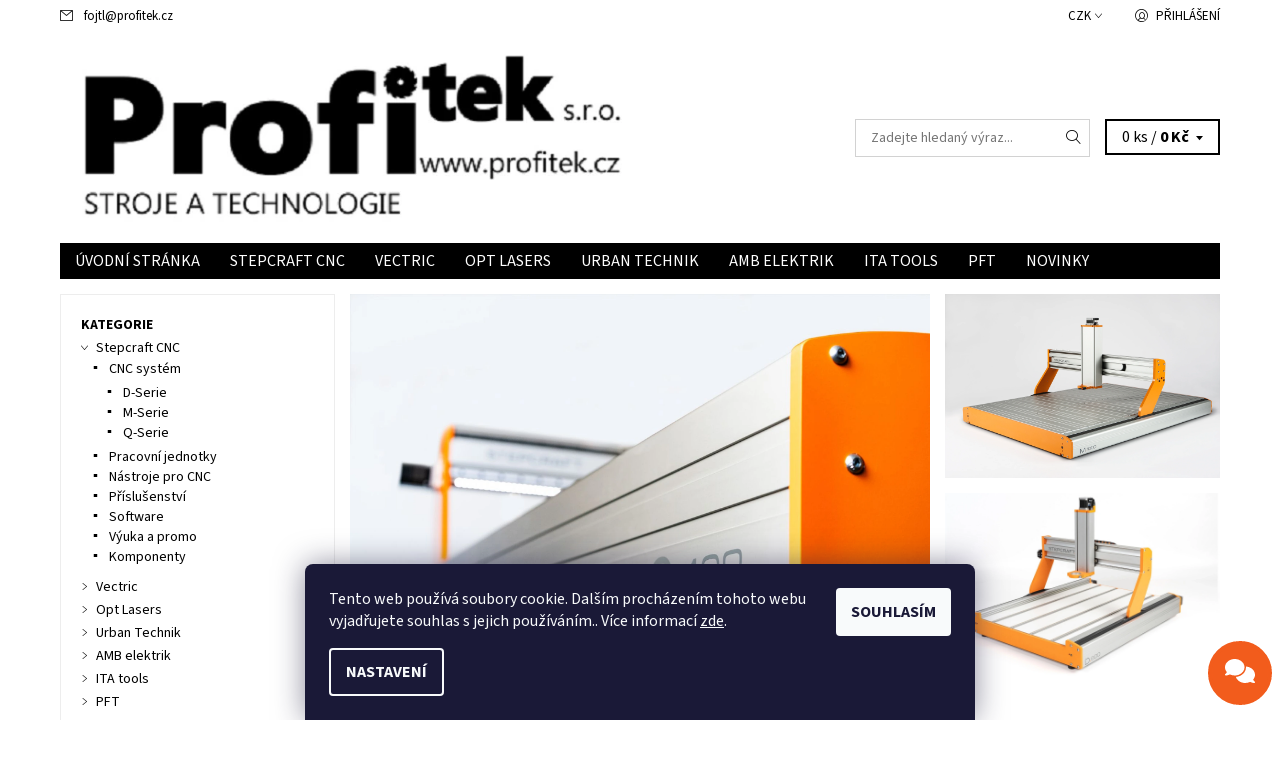

--- FILE ---
content_type: text/html; charset=utf-8
request_url: https://eshop.profitek.cz/
body_size: 23193
content:
<!DOCTYPE html>
<html id="css" xml:lang='cs' lang='cs' class="external-fonts-loaded">
    <head>
        <link rel="preconnect" href="https://cdn.myshoptet.com" /><link rel="dns-prefetch" href="https://cdn.myshoptet.com" /><link rel="preload" href="https://cdn.myshoptet.com/prj/dist/master/cms/libs/jquery/jquery-1.11.3.min.js" as="script" />        <script>
dataLayer = [];
dataLayer.push({'shoptet' : {
    "pageId": 1,
    "pageType": "homepage",
    "currency": "CZK",
    "currencyInfo": {
        "decimalSeparator": ",",
        "exchangeRate": 1,
        "priceDecimalPlaces": 2,
        "symbol": "K\u010d",
        "symbolLeft": 0,
        "thousandSeparator": " "
    },
    "language": "cs",
    "projectId": 227231,
    "cartInfo": {
        "id": null,
        "freeShipping": false,
        "freeShippingFrom": 0,
        "leftToFreeGift": {
            "formattedPrice": "0 K\u010d",
            "priceLeft": 0
        },
        "freeGift": false,
        "leftToFreeShipping": {
            "priceLeft": 0,
            "dependOnRegion": 0,
            "formattedPrice": "0 K\u010d"
        },
        "discountCoupon": [],
        "getNoBillingShippingPrice": {
            "withoutVat": 0,
            "vat": 0,
            "withVat": 0
        },
        "cartItems": [],
        "taxMode": "ORDINARY"
    },
    "cart": [],
    "customer": {
        "priceRatio": 1,
        "priceListId": 1,
        "groupId": null,
        "registered": false,
        "mainAccount": false
    }
}});
dataLayer.push({'cookie_consent' : {
    "marketing": "denied",
    "analytics": "denied"
}});
document.addEventListener('DOMContentLoaded', function() {
    shoptet.consent.onAccept(function(agreements) {
        if (agreements.length == 0) {
            return;
        }
        dataLayer.push({
            'cookie_consent' : {
                'marketing' : (agreements.includes(shoptet.config.cookiesConsentOptPersonalisation)
                    ? 'granted' : 'denied'),
                'analytics': (agreements.includes(shoptet.config.cookiesConsentOptAnalytics)
                    ? 'granted' : 'denied')
            },
            'event': 'cookie_consent'
        });
    });
});
</script>

        <meta http-equiv="content-type" content="text/html; charset=utf-8" />
        <title>STEPCRAFT CNC systémy - Profitek</title>

        <meta name="viewport" content="width=device-width, initial-scale=1.0" />
        <meta name="format-detection" content="telephone=no" />

        
            <meta property="og:type" content="website"><meta property="og:site_name" content="eshop.profitek.cz"><meta property="og:url" content="https://eshop.profitek.cz/"><meta property="og:title" content="STEPCRAFT CNC systémy - Profitek"><meta name="author" content="Profitek, s.r.o."><meta name="web_author" content="Shoptet.cz"><meta name="dcterms.rightsHolder" content="eshop.profitek.cz"><meta name="robots" content="index,follow"><meta property="og:image" content="https://cdn.myshoptet.com/usr/eshop.profitek.cz/user/front_images/ogImage/hp.png?t=1768678170"><meta property="og:description" content="Profesionální CNC frézky STEPCRAFT, pracovní jednotky a další doplňky.  CAD/CAM software Vectric, luxusní frézy Amana. odsavače Urban Technik"><meta name="description" content="Profesionální CNC frézky STEPCRAFT, pracovní jednotky a další doplňky.  CAD/CAM software Vectric, luxusní frézy Amana. odsavače Urban Technik"><meta name="google-site-verification" content="qfg2BjrrJHt26Za15Dcgmw576mV5C6eg4REMmW952Uw">
        


        
        <noscript>
            <style media="screen">
                #category-filter-hover {
                    display: block !important;
                }
            </style>
        </noscript>
        
    <link href="https://cdn.myshoptet.com/prj/dist/master/cms/templates/frontend_templates/shared/css/font-face/source-sans-3.css" rel="stylesheet"><link href="https://cdn.myshoptet.com/prj/dist/master/shop/dist/font-shoptet-06.css.e6903393d3bd5aa27e58.css" rel="stylesheet">    <script>
    var oldBrowser = false;
    </script>
    <!--[if lt IE 9]>
        <script src="https://cdnjs.cloudflare.com/ajax/libs/html5shiv/3.7.3/html5shiv.js"></script>
        <script>
            var oldBrowser = '<strong>Upozornění!</strong> Používáte zastaralý prohlížeč, který již není podporován. Prosím <a href="https://www.whatismybrowser.com/" target="_blank" rel="nofollow">aktualizujte svůj prohlížeč</a> a zvyšte své UX.';
        </script>
    <![endif]-->

        <style>:root {--color-primary: #000000;--color-primary-h: 0;--color-primary-s: 0%;--color-primary-l: 0%;--color-primary-hover: #ffffff;--color-primary-hover-h: 0;--color-primary-hover-s: 0%;--color-primary-hover-l: 100%;--color-secondary: #f56b00;--color-secondary-h: 26;--color-secondary-s: 100%;--color-secondary-l: 48%;--color-secondary-hover: #d2d2d2;--color-secondary-hover-h: 0;--color-secondary-hover-s: 0%;--color-secondary-hover-l: 82%;--color-tertiary: #000000;--color-tertiary-h: 0;--color-tertiary-s: 0%;--color-tertiary-l: 0%;--color-tertiary-hover: #000000;--color-tertiary-hover-h: 0;--color-tertiary-hover-s: 0%;--color-tertiary-hover-l: 0%;--color-header-background: #ffffff;--template-font: "Source Sans 3";--template-headings-font: "Source Sans 3";--header-background-url: none;--cookies-notice-background: #1A1937;--cookies-notice-color: #F8FAFB;--cookies-notice-button-hover: #f5f5f5;--cookies-notice-link-hover: #27263f;--templates-update-management-preview-mode-content: "Náhled aktualizací šablony je aktivní pro váš prohlížeč."}</style>

        <style>:root {--logo-x-position: 10px;--logo-y-position: 10px;--front-image-x-position: 0px;--front-image-y-position: 0px;}</style>

        <link href="https://cdn.myshoptet.com/prj/dist/master/shop/dist/main-06.css.864c5a6d54b488b8ad20.css" rel="stylesheet" media="screen" />

        <link rel="stylesheet" href="https://cdn.myshoptet.com/prj/dist/master/cms/templates/frontend_templates/_/css/print.css" media="print" />
                            <link rel="shortcut icon" href="/favicon.ico" type="image/x-icon" />
                                    <link rel="canonical" href="https://eshop.profitek.cz/" />
        
        
        
        
                
                    
                <script>var shoptet = shoptet || {};shoptet.abilities = {"about":{"generation":2,"id":"06"},"config":{"category":{"product":{"image_size":"detail_alt_1"}},"navigation_breakpoint":991,"number_of_active_related_products":2,"product_slider":{"autoplay":false,"autoplay_speed":3000,"loop":true,"navigation":true,"pagination":true,"shadow_size":0}},"elements":{"recapitulation_in_checkout":true},"feature":{"directional_thumbnails":false,"extended_ajax_cart":false,"extended_search_whisperer":false,"fixed_header":false,"images_in_menu":false,"product_slider":false,"simple_ajax_cart":true,"smart_labels":false,"tabs_accordion":false,"tabs_responsive":false,"top_navigation_menu":false,"user_action_fullscreen":false}};shoptet.design = {"template":{"name":"Soul","colorVariant":"06-four"},"layout":{"homepage":"catalog3","subPage":"catalog3","productDetail":"catalog3"},"colorScheme":{"conversionColor":"#f56b00","conversionColorHover":"#d2d2d2","color1":"#000000","color2":"#ffffff","color3":"#000000","color4":"#000000"},"fonts":{"heading":"Source Sans 3","text":"Source Sans 3"},"header":{"backgroundImage":null,"image":null,"logo":"https:\/\/eshop.profitek.czuser\/logos\/logo_bl_bg.jpg","color":"#ffffff"},"background":{"enabled":false,"color":null,"image":null}};shoptet.config = {};shoptet.events = {};shoptet.runtime = {};shoptet.content = shoptet.content || {};shoptet.updates = {};shoptet.messages = [];shoptet.messages['lightboxImg'] = "Obrázek";shoptet.messages['lightboxOf'] = "z";shoptet.messages['more'] = "Více";shoptet.messages['cancel'] = "Zrušit";shoptet.messages['removedItem'] = "Položka byla odstraněna z košíku.";shoptet.messages['discountCouponWarning'] = "Zapomněli jste uplatnit slevový kupón. Pro pokračování jej uplatněte pomocí tlačítka vedle vstupního pole, nebo jej smažte.";shoptet.messages['charsNeeded'] = "Prosím, použijte minimálně 3 znaky!";shoptet.messages['invalidCompanyId'] = "Neplané IČ, povoleny jsou pouze číslice";shoptet.messages['needHelp'] = "Potřebujete pomoc?";shoptet.messages['showContacts'] = "Zobrazit kontakty";shoptet.messages['hideContacts'] = "Skrýt kontakty";shoptet.messages['ajaxError'] = "Došlo k chybě; obnovte prosím stránku a zkuste to znovu.";shoptet.messages['variantWarning'] = "Zvolte prosím variantu produktu.";shoptet.messages['chooseVariant'] = "Zvolte variantu";shoptet.messages['unavailableVariant'] = "Tato varianta není dostupná a není možné ji objednat.";shoptet.messages['withVat'] = "včetně DPH";shoptet.messages['withoutVat'] = "bez DPH";shoptet.messages['toCart'] = "Do košíku";shoptet.messages['emptyCart'] = "Prázdný košík";shoptet.messages['change'] = "Změnit";shoptet.messages['chosenBranch'] = "Zvolená pobočka";shoptet.messages['validatorRequired'] = "Povinné pole";shoptet.messages['validatorEmail'] = "Prosím vložte platnou e-mailovou adresu";shoptet.messages['validatorUrl'] = "Prosím vložte platnou URL adresu";shoptet.messages['validatorDate'] = "Prosím vložte platné datum";shoptet.messages['validatorNumber'] = "Vložte číslo";shoptet.messages['validatorDigits'] = "Prosím vložte pouze číslice";shoptet.messages['validatorCheckbox'] = "Zadejte prosím všechna povinná pole";shoptet.messages['validatorConsent'] = "Bez souhlasu nelze odeslat.";shoptet.messages['validatorPassword'] = "Hesla se neshodují";shoptet.messages['validatorInvalidPhoneNumber'] = "Vyplňte prosím platné telefonní číslo bez předvolby.";shoptet.messages['validatorInvalidPhoneNumberSuggestedRegion'] = "Neplatné číslo — navržený region: %1";shoptet.messages['validatorInvalidCompanyId'] = "Neplatné IČ, musí být ve tvaru jako %1";shoptet.messages['validatorFullName'] = "Nezapomněli jste příjmení?";shoptet.messages['validatorHouseNumber'] = "Prosím zadejte správné číslo domu";shoptet.messages['validatorZipCode'] = "Zadané PSČ neodpovídá zvolené zemi";shoptet.messages['validatorShortPhoneNumber'] = "Telefonní číslo musí mít min. 8 znaků";shoptet.messages['choose-personal-collection'] = "Prosím vyberte místo doručení u osobního odběru, není zvoleno.";shoptet.messages['choose-external-shipping'] = "Upřesněte prosím vybraný způsob dopravy";shoptet.messages['choose-ceska-posta'] = "Pobočka České Pošty není určena, zvolte prosím některou";shoptet.messages['choose-hupostPostaPont'] = "Pobočka Maďarské pošty není vybrána, zvolte prosím nějakou";shoptet.messages['choose-postSk'] = "Pobočka Slovenské pošty není zvolena, vyberte prosím některou";shoptet.messages['choose-ulozenka'] = "Pobočka Uloženky nebyla zvolena, prosím vyberte některou";shoptet.messages['choose-zasilkovna'] = "Pobočka Zásilkovny nebyla zvolena, prosím vyberte některou";shoptet.messages['choose-ppl-cz'] = "Pobočka PPL ParcelShop nebyla vybrána, vyberte prosím jednu";shoptet.messages['choose-glsCz'] = "Pobočka GLS ParcelShop nebyla zvolena, prosím vyberte některou";shoptet.messages['choose-dpd-cz'] = "Ani jedna z poboček služby DPD Parcel Shop nebyla zvolená, prosím vyberte si jednu z možností.";shoptet.messages['watchdogType'] = "Je zapotřebí vybrat jednu z možností u sledování produktu.";shoptet.messages['watchdog-consent-required'] = "Musíte zaškrtnout všechny povinné souhlasy";shoptet.messages['watchdogEmailEmpty'] = "Prosím vyplňte e-mail";shoptet.messages['privacyPolicy'] = 'Musíte souhlasit s ochranou osobních údajů';shoptet.messages['amountChanged'] = '(množství bylo změněno)';shoptet.messages['unavailableCombination'] = 'Není k dispozici v této kombinaci';shoptet.messages['specifyShippingMethod'] = 'Upřesněte dopravu';shoptet.messages['PIScountryOptionMoreBanks'] = 'Možnost platby z %1 bank';shoptet.messages['PIScountryOptionOneBank'] = 'Možnost platby z 1 banky';shoptet.messages['PIScurrencyInfoCZK'] = 'V měně CZK lze zaplatit pouze prostřednictvím českých bank.';shoptet.messages['PIScurrencyInfoHUF'] = 'V měně HUF lze zaplatit pouze prostřednictvím maďarských bank.';shoptet.messages['validatorVatIdWaiting'] = "Ověřujeme";shoptet.messages['validatorVatIdValid'] = "Ověřeno";shoptet.messages['validatorVatIdInvalid'] = "DIČ se nepodařilo ověřit, i přesto můžete objednávku dokončit";shoptet.messages['validatorVatIdInvalidOrderForbid'] = "Zadané DIČ nelze nyní ověřit, protože služba ověřování je dočasně nedostupná. Zkuste opakovat zadání později, nebo DIČ vymažte s vaši objednávku dokončete v režimu OSS. Případně kontaktujte prodejce.";shoptet.messages['validatorVatIdInvalidOssRegime'] = "Zadané DIČ nemůže být ověřeno, protože služba ověřování je dočasně nedostupná. Vaše objednávka bude dokončena v režimu OSS. Případně kontaktujte prodejce.";shoptet.messages['previous'] = "Předchozí";shoptet.messages['next'] = "Následující";shoptet.messages['close'] = "Zavřít";shoptet.messages['imageWithoutAlt'] = "Tento obrázek nemá popisek";shoptet.messages['newQuantity'] = "Nové množství:";shoptet.messages['currentQuantity'] = "Aktuální množství:";shoptet.messages['quantityRange'] = "Prosím vložte číslo v rozmezí %1 a %2";shoptet.messages['skipped'] = "Přeskočeno";shoptet.messages.validator = {};shoptet.messages.validator.nameRequired = "Zadejte jméno a příjmení.";shoptet.messages.validator.emailRequired = "Zadejte e-mailovou adresu (např. jan.novak@example.com).";shoptet.messages.validator.phoneRequired = "Zadejte telefonní číslo.";shoptet.messages.validator.messageRequired = "Napište komentář.";shoptet.messages.validator.descriptionRequired = shoptet.messages.validator.messageRequired;shoptet.messages.validator.captchaRequired = "Vyplňte bezpečnostní kontrolu.";shoptet.messages.validator.consentsRequired = "Potvrďte svůj souhlas.";shoptet.messages.validator.scoreRequired = "Zadejte počet hvězdiček.";shoptet.messages.validator.passwordRequired = "Zadejte heslo, které bude obsahovat min. 4 znaky.";shoptet.messages.validator.passwordAgainRequired = shoptet.messages.validator.passwordRequired;shoptet.messages.validator.currentPasswordRequired = shoptet.messages.validator.passwordRequired;shoptet.messages.validator.birthdateRequired = "Zadejte datum narození.";shoptet.messages.validator.billFullNameRequired = "Zadejte jméno a příjmení.";shoptet.messages.validator.deliveryFullNameRequired = shoptet.messages.validator.billFullNameRequired;shoptet.messages.validator.billStreetRequired = "Zadejte název ulice.";shoptet.messages.validator.deliveryStreetRequired = shoptet.messages.validator.billStreetRequired;shoptet.messages.validator.billHouseNumberRequired = "Zadejte číslo domu.";shoptet.messages.validator.deliveryHouseNumberRequired = shoptet.messages.validator.billHouseNumberRequired;shoptet.messages.validator.billZipRequired = "Zadejte PSČ.";shoptet.messages.validator.deliveryZipRequired = shoptet.messages.validator.billZipRequired;shoptet.messages.validator.billCityRequired = "Zadejte název města.";shoptet.messages.validator.deliveryCityRequired = shoptet.messages.validator.billCityRequired;shoptet.messages.validator.companyIdRequired = "Zadejte IČ.";shoptet.messages.validator.vatIdRequired = "Zadejte DIČ.";shoptet.messages.validator.billCompanyRequired = "Zadejte název společnosti.";shoptet.messages['loading'] = "Načítám…";shoptet.messages['stillLoading'] = "Stále načítám…";shoptet.messages['loadingFailed'] = "Načtení se nezdařilo. Zkuste to znovu.";shoptet.messages['productsSorted'] = "Produkty seřazeny.";shoptet.messages['formLoadingFailed'] = "Formulář se nepodařilo načíst. Zkuste to prosím znovu.";shoptet.messages.moreInfo = "Více informací";shoptet.config.orderingProcess = {active: false,step: false};shoptet.config.documentsRounding = '3';shoptet.config.documentPriceDecimalPlaces = '0';shoptet.config.thousandSeparator = ' ';shoptet.config.decSeparator = ',';shoptet.config.decPlaces = '2';shoptet.config.decPlacesSystemDefault = '2';shoptet.config.currencySymbol = 'Kč';shoptet.config.currencySymbolLeft = '0';shoptet.config.defaultVatIncluded = 0;shoptet.config.defaultProductMaxAmount = 9999;shoptet.config.inStockAvailabilityId = -1;shoptet.config.defaultProductMaxAmount = 9999;shoptet.config.inStockAvailabilityId = -1;shoptet.config.cartActionUrl = '/action/Cart';shoptet.config.advancedOrderUrl = '/action/Cart/GetExtendedOrder/';shoptet.config.cartContentUrl = '/action/Cart/GetCartContent/';shoptet.config.stockAmountUrl = '/action/ProductStockAmount/';shoptet.config.addToCartUrl = '/action/Cart/addCartItem/';shoptet.config.removeFromCartUrl = '/action/Cart/deleteCartItem/';shoptet.config.updateCartUrl = '/action/Cart/setCartItemAmount/';shoptet.config.addDiscountCouponUrl = '/action/Cart/addDiscountCoupon/';shoptet.config.setSelectedGiftUrl = '/action/Cart/setSelectedGift/';shoptet.config.rateProduct = '/action/ProductDetail/RateProduct/';shoptet.config.customerDataUrl = '/action/OrderingProcess/step2CustomerAjax/';shoptet.config.registerUrl = '/registrace/';shoptet.config.agreementCookieName = 'site-agreement';shoptet.config.cookiesConsentUrl = '/action/CustomerCookieConsent/';shoptet.config.cookiesConsentIsActive = 1;shoptet.config.cookiesConsentOptAnalytics = 'analytics';shoptet.config.cookiesConsentOptPersonalisation = 'personalisation';shoptet.config.cookiesConsentOptNone = 'none';shoptet.config.cookiesConsentRefuseDuration = 7;shoptet.config.cookiesConsentName = 'CookiesConsent';shoptet.config.agreementCookieExpire = 30;shoptet.config.cookiesConsentSettingsUrl = '/cookies-settings/';shoptet.config.fonts = {"google":{"attributes":"400,700,900:latin-ext","families":["Source Sans 3"],"urls":["https:\/\/cdn.myshoptet.com\/prj\/dist\/master\/cms\/templates\/frontend_templates\/shared\/css\/font-face\/source-sans-3.css"]},"custom":{"families":["shoptet"],"urls":["https:\/\/cdn.myshoptet.com\/prj\/dist\/master\/shop\/dist\/font-shoptet-06.css.e6903393d3bd5aa27e58.css"]}};shoptet.config.mobileHeaderVersion = '1';shoptet.config.fbCAPIEnabled = false;shoptet.config.fbPixelEnabled = false;shoptet.config.fbCAPIUrl = '/action/FacebookCAPI/';shoptet.content.regexp = /strana-[0-9]+[\/]/g;shoptet.content.colorboxHeader = '<div class="colorbox-html-content">';shoptet.content.colorboxFooter = '</div>';shoptet.customer = {};shoptet.csrf = shoptet.csrf || {};shoptet.csrf.token = 'csrf_xP4qJRNb79f2fd15ced808a6';shoptet.csrf.invalidTokenModal = '<div><h2>Přihlaste se prosím znovu</h2><p>Omlouváme se, ale Váš CSRF token pravděpodobně vypršel. Abychom mohli udržet Vaši bezpečnost na co největší úrovni potřebujeme, abyste se znovu přihlásili.</p><p>Děkujeme za pochopení.</p><div><a href="/login/?backTo=%2F">Přihlášení</a></div></div> ';shoptet.csrf.formsSelector = 'csrf-enabled';shoptet.csrf.submitListener = true;shoptet.csrf.validateURL = '/action/ValidateCSRFToken/Index/';shoptet.csrf.refreshURL = '/action/RefreshCSRFTokenNew/Index/';shoptet.csrf.enabled = true;shoptet.config.googleAnalytics ||= {};shoptet.config.googleAnalytics.isGa4Enabled = true;shoptet.config.googleAnalytics.route ||= {};shoptet.config.googleAnalytics.route.ua = "UA";shoptet.config.googleAnalytics.route.ga4 = "GA4";shoptet.config.ums_a11y_category_page = true;shoptet.config.discussion_rating_forms = false;shoptet.config.ums_forms_redesign = false;shoptet.config.showPriceWithoutVat = '';shoptet.config.ums_a11y_login = false;</script>
        <script src="https://cdn.myshoptet.com/prj/dist/master/cms/libs/jquery/jquery-1.11.3.min.js"></script><script src="https://cdn.myshoptet.com/prj/dist/master/cms/libs/jquery/jquery-migrate-1.4.1.min.js"></script><script src="https://cdn.myshoptet.com/prj/dist/master/cms/libs/jquery/jquery-ui-1.8.24.min.js"></script>
    <script src="https://cdn.myshoptet.com/prj/dist/master/shop/dist/main-06.js.8c5f4d13342fcf9a0c71.js"></script>
<script src="https://cdn.myshoptet.com/prj/dist/master/shop/dist/shared-2g.js.aa13ef3ecca51cd89ec5.js"></script><script src="https://cdn.myshoptet.com/prj/dist/master/cms/libs/jqueryui/i18n/datepicker-cs.js"></script><script>if (window.self !== window.top) {const script = document.createElement('script');script.type = 'module';script.src = "https://cdn.myshoptet.com/prj/dist/master/shop/dist/editorPreview.js.e7168e827271d1c16a1d.js";document.body.appendChild(script);}</script>        <script>
            jQuery.extend(jQuery.cybergenicsFormValidator.messages, {
                required: "Povinné pole",
                email: "Prosím vložte platnou e-mailovou adresu",
                url: "Prosím vložte platnou URL adresu",
                date: "Prosím vložte platné datum",
                number: "Vložte číslo",
                digits: "Prosím vložte pouze číslice",
                checkbox: "Zadejte prosím všechna povinná pole",
                validatorConsent: "Bez souhlasu nelze odeslat.",
                password: "Hesla se neshodují",
                invalidPhoneNumber: "Vyplňte prosím platné telefonní číslo bez předvolby.",
                invalidCompanyId: 'Nevalidní IČ, musí mít přesně 8 čísel (před kratší IČ lze dát nuly)',
                fullName: "Nezapomněli jste příjmení?",
                zipCode: "Zadané PSČ neodpovídá zvolené zemi",
                houseNumber: "Prosím zadejte správné číslo domu",
                shortPhoneNumber: "Telefonní číslo musí mít min. 8 znaků",
                privacyPolicy: "Musíte souhlasit s ochranou osobních údajů"
            });
        </script>
                                    
                
        
        <!-- User include -->
                
        <!-- /User include -->
                                <!-- Global site tag (gtag.js) - Google Analytics -->
    <script async src="https://www.googletagmanager.com/gtag/js?id=16680482710"></script>
    <script>
        
        window.dataLayer = window.dataLayer || [];
        function gtag(){dataLayer.push(arguments);}
        

                    console.debug('default consent data');

            gtag('consent', 'default', {"ad_storage":"denied","analytics_storage":"denied","ad_user_data":"denied","ad_personalization":"denied","wait_for_update":500});
            dataLayer.push({
                'event': 'default_consent'
            });
        
        gtag('js', new Date());

        
                gtag('config', 'G-4NH0GL5PXP', {"groups":"GA4","send_page_view":false,"content_group":"homepage","currency":"CZK","page_language":"cs"});
        
        
                gtag('config', 'AW-16680482710');
        
        
        
        
                    gtag('event', 'page_view', {"send_to":"GA4","page_language":"cs","content_group":"homepage","currency":"CZK"});
        
        
        
        
        
        
        
        
        
        
        
        
        
        document.addEventListener('DOMContentLoaded', function() {
            if (typeof shoptet.tracking !== 'undefined') {
                for (var id in shoptet.tracking.bannersList) {
                    gtag('event', 'view_promotion', {
                        "send_to": "UA",
                        "promotions": [
                            {
                                "id": shoptet.tracking.bannersList[id].id,
                                "name": shoptet.tracking.bannersList[id].name,
                                "position": shoptet.tracking.bannersList[id].position
                            }
                        ]
                    });
                }
            }

            shoptet.consent.onAccept(function(agreements) {
                if (agreements.length !== 0) {
                    console.debug('gtag consent accept');
                    var gtagConsentPayload =  {
                        'ad_storage': agreements.includes(shoptet.config.cookiesConsentOptPersonalisation)
                            ? 'granted' : 'denied',
                        'analytics_storage': agreements.includes(shoptet.config.cookiesConsentOptAnalytics)
                            ? 'granted' : 'denied',
                                                                                                'ad_user_data': agreements.includes(shoptet.config.cookiesConsentOptPersonalisation)
                            ? 'granted' : 'denied',
                        'ad_personalization': agreements.includes(shoptet.config.cookiesConsentOptPersonalisation)
                            ? 'granted' : 'denied',
                        };
                    console.debug('update consent data', gtagConsentPayload);
                    gtag('consent', 'update', gtagConsentPayload);
                    dataLayer.push(
                        { 'event': 'update_consent' }
                    );
                }
            });
        });
    </script>

                
                                                    </head>
    <body class="desktop id-1 in-index template-06 type-index home ajax-add-to-cart">
        <div id="fb-root"></div>
        <script>
            window.fbAsyncInit = function() {
                FB.init({
//                    appId            : 'your-app-id',
                    autoLogAppEvents : true,
                    xfbml            : true,
                    version          : 'v19.0'
                });
            };
        </script>
        <script async defer crossorigin="anonymous" src="https://connect.facebook.net/cs_CZ/sdk.js"></script><div id="main-wrapper"><div id="main-wrapper-in"><header id="header"><div class="header-info-wrap">
    <div class="row">
                                    
                <ul class="header-contacts list-inline large-6 medium-6 small-12 columns">
                                                                                    <li class="header-email menu-element-link icon-mail-before">
                                                            <a href="mailto:fojtl&#64;profitek.cz">fojtl<!---->&#64;<!---->profitek.cz</a>
                                                    </li>
                                    </ul><ul class="currency-switcher large-6 medium-6 small-6 columns text-right list-inline">
            
                                                                    <li class="currency menu-element-wrap menu-element-link">
                        <div class="active icon-arrow-down-after">CZK</div>
                        <ul class="menu-element-submenu align-left hover-hidden">
                                                            <li>
                                    <a href="/action/Currency/changeCurrency/?currencyCode=CZK" class="icon-arrow-right-before" title="CZK" rel="nofollow">CZK</a>
                                </li>
                                                            <li>
                                    <a href="/action/Currency/changeCurrency/?currencyCode=EUR" class="icon-arrow-right-before" title="EUR" rel="nofollow">EUR</a>
                                </li>
                                                    </ul>
                    </li>
                            
            
                                <li id="top-links">
                                             <ul class="responsive-mobile-hidden box-account-links list-inline"><li class="menu-element-link icon-login-before"><a class="icon-account-login" href="/login/?backTo=%2F" title="Přihlášení" data-testid="signin" rel="nofollow">Přihlášení</a></li></ul>
                </li>
            
        </ul>
    </div>
</div>

<div class="row">
    <div class="columns">
        <div class="header-in-wrap valign-middle-block large-12 medium-12 small-12">
            
                                                <div class="large-6 medium-6 small-12 columns">
                                                             <a href="/" id="logo" class="clearfix" title="Profitek, s.r.o." data-testid="linkWebsiteLogo"><img src="https://cdn.myshoptet.com/usr/eshop.profitek.cz/user/logos/logo_bl_bg.jpg" alt="Profitek, s.r.o." /></a>
                </div><ul class="header-in large-6 medium-6 small-12 columns text-right list-inline valign-top-inline">
                
                                        <li class="header-seachform-wrap" itemscope itemtype="https://schema.org/WebSite">
                        <meta itemprop="headline" content="STEPCRAFT CNC"/>
<meta itemprop="url" content="https://eshop.profitek.cz"/>
        <meta itemprop="text" content="Profesionální CNC frézky STEPCRAFT, pracovní jednotky a další doplňky. CAD/CAM software Vectric, luxusní frézy Amana. odsavače Urban Technik"/>

                        <form class="search-whisperer-wrap search-whisperer-wrap-v1" action="/action/ProductSearch/prepareString/" method="post" itemprop="potentialAction" itemscope itemtype="https://schema.org/SearchAction" data-testid="searchForm">
                            <fieldset>
                                <meta itemprop="target" content="https://eshop.profitek.cz/vyhledavani/?string={string}"/>
                                <input type="hidden" name="language" value="cs" />
                                <input type="search" name="string" itemprop="query-input" class="query-input s-word" placeholder="Zadejte hledaný výraz..." autocomplete="off" data-testid="searchInput" /><button type="submit" class="search-submit icon-magnifier-after" value="Hledat" data-testid="searchBtn"></button>
                                <div class="search-whisperer-container-js"></div>
                                <div class="search-notice large-12 medium-12 small-12" data-testid="searchMsg">Prosím, použijte minimálně 3 znaky!</div>
                            </fieldset>
                        </form>
                    </li><li class="header-cart-wrap icon-filled-arrow-down-after menu-element-wrap place-cart-here"><div id="header-cart-wrapper" class="header-cart-wrapper menu-element-wrap">
    <a href="/kosik/" id="header-cart" class="header-cart" data-testid="headerCart" rel="nofollow">
        
        
    <span class="responsive-mobile-visible responsive-all-hidden header-cart-pieces" data-testid="headerCartCount">0 ks / </span>

        <strong class="header-cart-price" data-testid="headerCartPrice">
            0 Kč
        </strong>
    </a>

    <div id="cart-recapitulation" class="cart-recapitulation menu-element-submenu align-right hover-hidden" data-testid="popupCartWidget">
                    <div class="cart-reca-single darken tac" data-testid="cartTitle">
                Váš nákupní košík je prázdný            </div>
            </div>
</div>
</li>
                
            </ul>
            <a href="/login/?backTo=%2F" class="mobile-login visible-for-small-only icon-login-before" title="Přihlášení" data-testid="signin" rel="nofollow"></a>
        </div>
        
                             <nav id="menu" class="navigation-wrap clearfix"><ul class="navigation list-inline valign-top-inline left"><li class="first-line"><a href="/" id="a-home" class="menu-element-link" data-testid="headerMenuItem">Úvodní stránka</a></li><li class="menu-item-730 valign-top-inline menu-element-wrap">    <span class="icon-arrow-right-before mobile-menu-element-link"></span>
<a href="/stepcraft-cnc-systemy/" class="menu-element-link" data-testid="headerMenuItem">
    Stepcraft CNC
</a>
                <ul class="menu-element-submenu align-left hover-hidden">
                            <li class="menu-item-673">
                    <a href="/cnc-system/" class="icon-arrow-right-before">CNC systém</a>
                </li>
                            <li class="menu-item-674">
                    <a href="/pracovni-jednotky/" class="icon-arrow-right-before">Pracovní jednotky</a>
                </li>
                            <li class="menu-item-792">
                    <a href="/nastroje/" class="icon-arrow-right-before">Nástroje pro CNC</a>
                </li>
                            <li class="menu-item-683">
                    <a href="/prislusenstvi/" class="icon-arrow-right-before">Příslušenství</a>
                </li>
                            <li class="menu-item-684">
                    <a href="/software/" class="icon-arrow-right-before" data-image="https://cdn.myshoptet.com/usr/eshop.profitek.cz/user/categories/thumb/software.jpg">Software</a>
                </li>
                            <li class="menu-item-703">
                    <a href="/vyukove-materialy/" class="icon-arrow-right-before">Výuka a promo</a>
                </li>
                            <li class="menu-item-846">
                    <a href="/komponenty/" class="icon-arrow-right-before">Komponenty</a>
                </li>
                    </ul>
    </li><li class="menu-item-956 valign-top-inline"><a href="/vectric/" class="menu-element-link" data-testid="headerMenuItem">
    Vectric
</a>
</li><li class="menu-item-911 valign-top-inline menu-element-wrap">    <span class="icon-arrow-right-before mobile-menu-element-link"></span>
<a href="/optlaser/" class="menu-element-link" data-testid="headerMenuItem">
    Opt Lasers
</a>
                <ul class="menu-element-submenu align-left hover-hidden">
                            <li class="menu-item-1000">
                    <a href="/zvyhodnene-sady-2/" class="icon-arrow-right-before">ZVÝHODNĚNÉ SESTAVY</a>
                </li>
                            <li class="menu-item-1003">
                    <a href="/laserove-hlavy/" class="icon-arrow-right-before">Laserové hlavy PLH3D</a>
                </li>
                            <li class="menu-item-1006">
                    <a href="/doplnky-a-prislusenstvi/" class="icon-arrow-right-before">Doplňky a příslušenství</a>
                </li>
                    </ul>
    </li><li class="menu-item-825 valign-top-inline menu-element-wrap">    <span class="icon-arrow-right-before mobile-menu-element-link"></span>
<a href="/urban-technik/" class="menu-element-link" data-testid="headerMenuItem">
    Urban Technik
</a>
                <ul class="menu-element-submenu align-left hover-hidden">
                            <li class="menu-item-852">
                    <a href="/mobilni-odsavace/" class="icon-arrow-right-before">Mobilní odsavače</a>
                </li>
                            <li class="menu-item-855">
                    <a href="/odprasovaci-jednotky/" class="icon-arrow-right-before">Odprašovací jednotky</a>
                </li>
                            <li class="menu-item-858">
                    <a href="/prislusenstvi-2/" class="icon-arrow-right-before">Příslušenství</a>
                </li>
                    </ul>
    </li><li class="menu-item-1011 valign-top-inline menu-element-wrap">    <span class="icon-arrow-right-before mobile-menu-element-link"></span>
<a href="/amb-elektrik/" class="menu-element-link" data-testid="headerMenuItem">
    AMB elektrik
</a>
                <ul class="menu-element-submenu align-left hover-hidden">
                            <li class="menu-item-1014">
                    <a href="/frezovaci-vretena-s-automatickou-vymenou-nastroje/" class="icon-arrow-right-before">Frézovací vřetena s automatickou výměnou nástroje</a>
                </li>
                            <li class="menu-item-1017">
                    <a href="/frezovaci-vretena-s-rychlou-manualni-vymenou-nastroje/" class="icon-arrow-right-before">Frézovací vřetena s rychlou manuální výměnou nástroje</a>
                </li>
                            <li class="menu-item-1020">
                    <a href="/frezovaci-vretena-standardni/" class="icon-arrow-right-before">Frézovací vřetena standardní</a>
                </li>
                    </ul>
    </li><li class="menu-item-917 valign-top-inline menu-element-wrap">    <span class="icon-arrow-right-before mobile-menu-element-link"></span>
<a href="/ita/" class="menu-element-link" data-testid="headerMenuItem">
    ITA tools
</a>
                <ul class="menu-element-submenu align-left hover-hidden">
                            <li class="menu-item-1047">
                    <a href="/drevo-a-am/" class="icon-arrow-right-before">Dřevo a AM</a>
                </li>
                            <li class="menu-item-1050">
                    <a href="/plasty/" class="icon-arrow-right-before">Plasty</a>
                </li>
                            <li class="menu-item-1053">
                    <a href="/nezelezne-kovy/" class="icon-arrow-right-before">Neželezné kovy</a>
                </li>
                            <li class="menu-item-1056">
                    <a href="/kompozity-gfk-cfk/" class="icon-arrow-right-before">Kompozity GFK/CFK</a>
                </li>
                            <li class="menu-item-1068">
                    <a href="/premium/" class="icon-arrow-right-before">PREMIUM</a>
                </li>
                    </ul>
    </li><li class="menu-item-876 valign-top-inline menu-element-wrap">    <span class="icon-arrow-right-before mobile-menu-element-link"></span>
<a href="/pft/" class="menu-element-link" data-testid="headerMenuItem">
    PFT
</a>
                <ul class="menu-element-submenu align-left hover-hidden">
                            <li class="menu-item-1070">
                    <a href="/cncdrive/" class="icon-arrow-right-before">CNCdrive</a>
                </li>
                            <li class="menu-item-929">
                    <a href="/bazar/" class="icon-arrow-right-before">Předváděcí CNC systémy a prvničky</a>
                </li>
                            <li class="menu-item-882">
                    <a href="/sveraky/" class="icon-arrow-right-before">Svěráky</a>
                </li>
                    </ul>
    </li><li class="menu-item-682"><a href="/nase-novinky/" class="menu-element-link" data-testid="headerMenuItem">
    Novinky
</a>
</li><li class="menu-item-840"><a href="/texty/" class="menu-element-link" data-testid="headerMenuItem">
    Návody
</a>
</li><li class="menu-item-29"><a href="/kontakty/" class="menu-element-link" data-testid="headerMenuItem">
    Kontakty
</a>
</li><li class="menu-item-786"><a href="/informace/" class="menu-element-link" data-testid="headerMenuItem">
    Informace
</a>
</li></ul><div id="menu-helper-wrapper" class="menu-helper-wrap menu-element-wrap right"><div id="menu-helper" class="menu-helper" data-testid="hamburgerMenu"><span class="menu-helper-line line-1"></span><span class="menu-helper-line line-2"></span><span class="menu-helper-line line-3"></span></div><ul id="menu-helper-box" class="menu-element-submenu align-right hidden-js hover-hidden"></ul></div></nav>
        
        <script>
            $(document).ready(function() {
                checkSearchForm($('.search-whisperer-wrap'), "Prosím, použijte minimálně 3 znaky!");
            });
            var userOptions = {
                carousel : {
                    stepTimer : 5000,
                    fadeTimer : 800
                }
            };
        </script>
        
    </div>
</div>
</header><div id="main" class="row"><div id="main-in" class="large-12 medium-12 small-12 columns"><div id="main-in-in"><div id="content"><div class="large-12 medium-12 small-12 left"><main id="content-in" class="large-9 medium-9 small-12 right">



    <div class="homepage-banners-wrap clearfix">
                            <div class="carousel-wrap large-8 medium-8 small-12 left">
                <div class="carousel-banners">
                                            <div class="active"><a href="/q-serie/" data-ec-promo-id="52" class="extended-empty" ><img src="https://cdn.myshoptet.com/usr/eshop.profitek.cz/user/banners/obr__zek_2024-04-11_001229905.png?66170ecf" fetchpriority="high" alt="Stepcraft Q408" width="1918" height="1287" /></a></div>
                                            <div><a href="https://eshop.profitek.cz/rozsirujici/smart-zasobnik-nastroju-stepcraft-m-serie/" data-ec-promo-id="142" class="extended-empty" ><img src="https://cdn.myshoptet.com/usr/eshop.profitek.cz/user/banners/tool-magazine-m1000-incl-pneumatic-lifting-function.jpg?615db8c5" fetchpriority="high" alt="Zásobník nástrojů Smart" width="600" height="400" /></a></div>
                                            <div><a href="https://eshop.profitek.cz/d-serie/" data-ec-promo-id="34" class="extended-empty" ><img src="https://cdn.myshoptet.com/usr/eshop.profitek.cz/user/banners/led1.jpg?64feda6f" fetchpriority="high" alt="STEPCRAFT CNC systémy D.3 Serie" width="1200" height="800" /></a></div>
                                            <div><a href="https://eshop.profitek.cz/rozsirujici/cnc-rizena-jednotka-soustruhu/" data-ec-promo-id="55" class="extended-empty" ><img src="https://cdn.myshoptet.com/usr/eshop.profitek.cz/user/banners/4thxm.jpg?615dbd36" fetchpriority="high" alt="Jednotka řízené rotační osy" width="684" height="384" /></a></div>
                                            <div><a href="https://eshop.profitek.cz/aktivni/plasdmova-rezaci-jednotka-cut-50/" data-ec-promo-id="33" class="extended-empty" ><img src="https://cdn.myshoptet.com/usr/eshop.profitek.cz/user/banners/plasma-1.png?66425e75" fetchpriority="high" alt="CUT 50 Plzamová řezací jednotka" width="1160" height="653" /></a></div>
                                    </div>
                <div class="carousel-bullets">
                                            <span class="icon-ellipse-before icon-filled-ellipse-before">&nbsp;</span>
                                            <span class="icon-ellipse-before">&nbsp;</span>
                                            <span class="icon-ellipse-before">&nbsp;</span>
                                            <span class="icon-ellipse-before">&nbsp;</span>
                                            <span class="icon-ellipse-before">&nbsp;</span>
                                    </div>
            </div>
                            <div class="additional-carousel-banners large-4 medium-4 small-12 columns offset-left-columns">
                                    <a href="https://eshop.profitek.cz/m-serie/" data-ec-promo-id="72" class="extended-empty" ><img src="https://cdn.myshoptet.com/usr/eshop.profitek.cz/user/banners/m1000-1-1.jpg?6509728c" fetchpriority="high" alt="STEPCRAFT CNC systémy M-Serie" width="1920" height="1280" /></a>
                                    <a href="https://eshop.profitek.cz/d-serie/" data-ec-promo-id="38" class="extended-empty" ><img src="https://cdn.myshoptet.com/usr/eshop.profitek.cz/user/banners/obr__zek_2023-11-06_195153246.png?654935ca" fetchpriority="high" alt="STEPCRAFT CNC systémy D-Serie" width="1200" height="800" /></a>
                            </div>
            </div>

    




    
                                                                                <h2 class="header-level-2 text-center homepage-products-heading-2">Novinky</h2>
                                                    <ul id="1" class="products large-block-grid-3 medium-block-grid-2 small-block-grid-1 homepage-products-2" data-testid="productGroup_2">
                
                    
    
                
        
    <li class="product-wrap"
        data-micro="product" data-micro-product-id="2294" data-micro-identifier="40cf4c22-cc4f-11f0-9422-46a7eb346db2" data-testid="productItem">
        <div class="product columns">
            <div class="pr-list-image"><a href="/stepcraft-cnc-systemy/podtlakove-upinky-stepcraft-v-pad-55-sp/"><img src="https://cdn.myshoptet.com/usr/eshop.profitek.cz/user/shop/detail_small/2294-2_vakuum-pad-v-pad-55-sp-set-fur-d-m-serie-5.jpg?6929da43" alt="Vakuum Pad V Pad 55 SP Set für D M Serie 5" data-micro="image" /></a><span class="pr-list-flag-wrap large-4 medium-4 small-3"><span class="pr-list-flag pr-list-flag-new">Novinka</span><span class="pr-list-flag pr-list-flag-action">Akce</span></span></div><div class="pr-list-hover-info large-12 medium-12 small-12"><div class="pr-list-shortDescription" data-micro="description" data-testid="productCardShortDescr">Vacuum-Pad V-Pad 55 SP Set pro D-/M-Serie&nbsp;je kompletní sada profesionální vakuové upínací technologie obsahující box pro distribuci podtlaku a...</div><table class="pr-list-parametes"><tr><td class="pr-list-parameter-name">Dostupnost:</td><td class="pr-list-parameter-value pr-list-availability">Skladem</td></tr><tr><td class="pr-list-parameter-name">Kód:</td><td class="pr-list-parameter-value pr-list-product-code" data-micro="sku">2286</td></tr><tr><td class="pr-list-parameter-name">Značka:</td><td class="pr-list-parameter-value pr-list-manufacturer" data-testid="productCardBrandName">STEPCRAFT</td></tr></table><a href="/stepcraft-cnc-systemy/podtlakove-upinky-stepcraft-v-pad-55-sp/" class="pr-list-link"></a></div><div class="pr-list-info"><a href="/stepcraft-cnc-systemy/podtlakove-upinky-stepcraft-v-pad-55-sp/" class="pr-list-product-name" data-micro="url"><span data-micro="name" data-testid="productCardName">Podtlakové upínky Stepcraft V-Pad 55 SP</span></a><form action="/action/Cart/addCartItem/" method="post" class="p-action csrf-enabled" data-testid="formProduct">
    <input type="hidden" name="language" value="cs" />
            <input type="hidden" name="priceId" value="7040" />
        <input type="hidden" name="productId" value="2294" />
<fieldset class="valign-middle-block"><div class="large-6 medium-6 small-6 columns"><div class="pr-list-prices-wrap large-12 medium-12 small-12"><span class="pr-list-standard-price"><span class="line">8 290 Kč</span></span><span class="pr-list-det-discount"><span class="nowrap">&nbsp;(&ndash;3 %)</span></span><br /></div><strong class="p-det-main-price" data-micro="offer"
    data-micro-price="9667.90"
    data-micro-price-currency="CZK"
            data-micro-availability="https://schema.org/InStock"
     data-testid="productCardPrice"><span class="pr-list-det-main-price">7 990 Kč</span></strong>    

</div><div class="pr-list-cart-wrap large-6 medium-6 small-6 columns"><span class="pr-list-pcs-wrap product-pcs-wrap field-pieces-wrap large-4 medium-4 small-4 left"><a href="#" class="pr-list-pcs-add add-pcs icon-arrow-up-before" title="Zvýšit množství" data-testid="increase">&nbsp;</a><a href="#" class="pr-list-pcs-remove remove-pcs icon-arrow-down-before" title="Snížit množství" data-testid="decrease">&nbsp;</a><span class="show-tooltip add-pcs-tooltip js-add-pcs-tooltip" title="Není možné zakoupit více než 9999 ks." data-testid="tooltip"></span>
<span class="show-tooltip remove-pcs-tooltip js-remove-pcs-tooltip" title="Minimální množství, které lze zakoupit, je 1 ks." data-testid="tooltip"></span>

<input type="number" name="amount" value="1" data-decimals="0" data-min="1" data-max="9999" step="1" min="1" max="9999" class="amount pcs pr-list-pcs product-pcs-input large-12 medium-12 small-12" autocomplete="off" data-testid="cartAmount" />
</span><input type="submit" value="Do košíku" class="pr-list-cart large-8 medium-8 small-8 button button-success-inverse button-small" data-testid="buttonAddToCart" /></div></fieldset></form></div>
        </div>
    </li>
        <li class="product-wrap"
        data-micro="product" data-micro-product-id="2276" data-micro-identifier="a196bcc2-94da-11f0-9266-5a322b0c1836" data-testid="productItem">
        <div class="product columns">
            <div class="pr-list-image"><a href="/tunning/performance-kit-m-serie/"><img src="https://cdn.myshoptet.com/usr/eshop.profitek.cz/user/shop/detail_small/2276_obrazek-2025-09-19-102027279.png?68cd124d" alt="obrázek 2025 09 19 102027279" data-micro="image" /></a><span class="pr-list-flag-wrap large-4 medium-4 small-3"><span class="pr-list-flag pr-list-flag-new">Novinka</span><span class="pr-list-flag pr-list-flag-action">Akce</span></span></div><div class="pr-list-hover-info large-12 medium-12 small-12"><div class="pr-list-shortDescription" data-micro="description" data-testid="productCardShortDescr">Performance Kit M-Serie&nbsp;je upgrade sada pro CNC stroje STEPCRAFT M-Serie, která rozšiřuje stávající systém o nové, výkonnější motorové...</div><table class="pr-list-parametes"><tr><td class="pr-list-parameter-name">Dostupnost:</td><td class="pr-list-parameter-value pr-list-availability">3-6 pracovních dnů</td></tr><tr><td class="pr-list-parameter-name">Kód:</td><td class="pr-list-parameter-value pr-list-product-code" data-micro="sku">2276</td></tr><tr><td class="pr-list-parameter-name">Značka:</td><td class="pr-list-parameter-value pr-list-manufacturer" data-testid="productCardBrandName">STEPCRAFT</td></tr></table><a href="/tunning/performance-kit-m-serie/" class="pr-list-link"></a></div><div class="pr-list-info"><a href="/tunning/performance-kit-m-serie/" class="pr-list-product-name" data-micro="url"><span data-micro="name" data-testid="productCardName">Performance KIT M.Série</span></a><form action="/action/Cart/addCartItem/" method="post" class="p-action csrf-enabled" data-testid="formProduct">
    <input type="hidden" name="language" value="cs" />
            <input type="hidden" name="priceId" value="6995" />
        <input type="hidden" name="productId" value="2276" />
<fieldset class="valign-middle-block"><div class="large-6 medium-6 small-6 columns"><div class="pr-list-prices-wrap large-12 medium-12 small-12"><span class="pr-list-standard-price"><span class="line">6 399 Kč</span></span><span class="pr-list-det-discount"><span class="nowrap">&nbsp;(&ndash;6 %)</span></span><br /></div><strong class="p-det-main-price" data-micro="offer"
    data-micro-price="7258.79"
    data-micro-price-currency="CZK"
 data-testid="productCardPrice"><span class="pr-list-det-main-price">5 999 Kč</span></strong>    

</div><div class="pr-list-cart-wrap large-6 medium-6 small-6 columns"><span class="pr-list-pcs-wrap product-pcs-wrap field-pieces-wrap large-4 medium-4 small-4 left"><a href="#" class="pr-list-pcs-add add-pcs icon-arrow-up-before" title="Zvýšit množství" data-testid="increase">&nbsp;</a><a href="#" class="pr-list-pcs-remove remove-pcs icon-arrow-down-before" title="Snížit množství" data-testid="decrease">&nbsp;</a><span class="show-tooltip add-pcs-tooltip js-add-pcs-tooltip" title="Není možné zakoupit více než 9999 ks." data-testid="tooltip"></span>
<span class="show-tooltip remove-pcs-tooltip js-remove-pcs-tooltip" title="Minimální množství, které lze zakoupit, je 1 ks." data-testid="tooltip"></span>

<input type="number" name="amount" value="1" data-decimals="0" data-min="1" data-max="9999" step="1" min="1" max="9999" class="amount pcs pr-list-pcs product-pcs-input large-12 medium-12 small-12" autocomplete="off" data-testid="cartAmount" />
</span><input type="submit" value="Do košíku" class="pr-list-cart large-8 medium-8 small-8 button button-success-inverse button-small" data-testid="buttonAddToCart" /></div></fieldset></form></div>
        </div>
    </li>
        <li class="product-wrap product-row-completed"
        data-micro="product" data-micro-product-id="2094" data-micro-identifier="30bebb8c-f9fb-11ef-8ee7-5a322b0c1836" data-testid="productItem">
        <div class="product columns">
            <div class="pr-list-image"><a href="/rozsirujici/kzizovy_laser_pro_stepcraft_m-serie/"><img src="https://cdn.myshoptet.com/usr/eshop.profitek.cz/user/shop/detail_small/2094-3_obrazek-2025-04-22-141307716.png?680787d4" alt="obrázek 2025 04 22 141307716" data-micro="image" /></a><span class="pr-list-flag-wrap large-4 medium-4 small-3"><span class="pr-list-flag pr-list-flag-action">Akce</span></span></div><div class="pr-list-hover-info large-12 medium-12 small-12"><div class="pr-list-shortDescription" data-micro="description" data-testid="productCardShortDescr">Křížový laser pro CNC systémy STEPCRAFT M.Série vám umožní přesné zaměření obrobku před zahájením frézování nebo gravírování. Díky promítaným osám...</div><table class="pr-list-parametes"><tr><td class="pr-list-parameter-name">Dostupnost:</td><td class="pr-list-parameter-value pr-list-availability">6-10 pracovních dnů</td></tr><tr><td class="pr-list-parameter-name">Kód:</td><td class="pr-list-parameter-value pr-list-product-code" data-micro="sku">2094</td></tr><tr><td class="pr-list-parameter-name">Značka:</td><td class="pr-list-parameter-value pr-list-manufacturer" data-testid="productCardBrandName">STEPCRAFT</td></tr></table><a href="/rozsirujici/kzizovy_laser_pro_stepcraft_m-serie/" class="pr-list-link"></a></div><div class="pr-list-info"><a href="/rozsirujici/kzizovy_laser_pro_stepcraft_m-serie/" class="pr-list-product-name" data-micro="url"><span data-micro="name" data-testid="productCardName">Křížový laser pro Stepcraft M.Serie</span></a><form action="/action/Cart/addCartItem/" method="post" class="p-action csrf-enabled" data-testid="formProduct">
    <input type="hidden" name="language" value="cs" />
            <input type="hidden" name="priceId" value="6081" />
        <input type="hidden" name="productId" value="2094" />
<fieldset class="valign-middle-block"><div class="large-6 medium-6 small-6 columns"><div class="pr-list-prices-wrap large-12 medium-12 small-12"><span class="pr-list-standard-price"><span class="line">1 799 Kč</span></span><span class="pr-list-det-discount"><span class="nowrap">&nbsp;(&ndash;8 %)</span></span><br /></div><strong class="p-det-main-price" data-micro="offer"
    data-micro-price="1995.29"
    data-micro-price-currency="CZK"
 data-testid="productCardPrice"><span class="pr-list-det-main-price">1 649 Kč</span></strong>    

</div><div class="pr-list-cart-wrap large-6 medium-6 small-6 columns"><span class="pr-list-pcs-wrap product-pcs-wrap field-pieces-wrap large-4 medium-4 small-4 left"><a href="#" class="pr-list-pcs-add add-pcs icon-arrow-up-before" title="Zvýšit množství" data-testid="increase">&nbsp;</a><a href="#" class="pr-list-pcs-remove remove-pcs icon-arrow-down-before" title="Snížit množství" data-testid="decrease">&nbsp;</a><span class="show-tooltip add-pcs-tooltip js-add-pcs-tooltip" title="Není možné zakoupit více než 9999 ks." data-testid="tooltip"></span>
<span class="show-tooltip remove-pcs-tooltip js-remove-pcs-tooltip" title="Minimální množství, které lze zakoupit, je 1 ks." data-testid="tooltip"></span>

<input type="number" name="amount" value="1" data-decimals="0" data-min="1" data-max="9999" step="1" min="1" max="9999" class="amount pcs pr-list-pcs product-pcs-input large-12 medium-12 small-12" autocomplete="off" data-testid="cartAmount" />
</span><input type="submit" value="Do košíku" class="pr-list-cart large-8 medium-8 small-8 button button-success-inverse button-small" data-testid="buttonAddToCart" /></div></fieldset></form></div>
        </div>
    </li>
        <li class="product-wrap"
        data-micro="product" data-micro-product-id="2052" data-micro-identifier="17fb319e-58ce-11ef-ab3e-960443ff296d" data-testid="productItem">
        <div class="product columns">
            <div class="pr-list-image"><a href="/stepcraft-cnc-systemy/stepcraft-m-1000-c-/"><img src="https://cdn.myshoptet.com/usr/eshop.profitek.cz/user/shop/detail_small/2052-2_obrazek-2024-09-20-015003897.png?66ecb8ad" alt="obrázek 2024 09 20 015003897" data-micro="image" /></a><span class="pr-list-flag-wrap large-4 medium-4 small-3"><span class="pr-list-flag pr-list-flag-action">Akce</span></span></div><div class="pr-list-hover-info large-12 medium-12 small-12"><div class="pr-list-shortDescription" data-micro="description" data-testid="productCardShortDescr">CNC systém Stepcraft M.1000 v nejoblíbenější konfiguraci, vhodný pro naprostou většinu běžných aplikací.&nbsp;</div><table class="pr-list-parametes"><tr><td class="pr-list-parameter-name">Dostupnost:</td><td class="pr-list-parameter-value pr-list-availability">6-10 pracovních dnů</td></tr><tr><td class="pr-list-parameter-name">Kód:</td><td class="pr-list-parameter-value pr-list-product-code" data-micro="sku">2052/NES</td></tr><tr><td class="pr-list-parameter-name">Značka:</td><td class="pr-list-parameter-value pr-list-manufacturer" data-testid="productCardBrandName">STEPCRAFT</td></tr><tr><td class="pr-list-parameter-name">Záruka:</td><td class="pr-list-parameter-value pr-list-warranty">2 roky</td></tr></table><a href="/stepcraft-cnc-systemy/stepcraft-m-1000-c-/" class="pr-list-link"></a></div><div class="pr-list-info"><a href="/stepcraft-cnc-systemy/stepcraft-m-1000-c-/" class="pr-list-product-name" data-micro="url"><span data-micro="name" data-testid="productCardName">STEPCRAFT M.1000 C++</span></a><form action="/action/Cart/addCartItem/" method="post" class="p-action csrf-enabled" data-testid="formProduct">
    <input type="hidden" name="language" value="cs" />
            <input type="hidden" name="priceId" value="5946" />
        <input type="hidden" name="productId" value="2052" />
<fieldset class="valign-middle-block"><div class="large-6 medium-6 small-6 columns"><div class="pr-list-prices-wrap large-12 medium-12 small-12"><span class="pr-list-standard-price"><span class="line">109 099 Kč</span></span><span class="pr-list-det-discount"><span class="nowrap">&nbsp;(&ndash;10 %)</span></span><br /></div><strong class="p-det-main-price" data-micro="offer"
    data-micro-price="118580.00"
    data-micro-price-currency="CZK"
    data-micro-warranty="2 roky"
 data-testid="productCardPrice"><span class="pr-list-det-main-price"><small>od</small> 98 000 Kč</span></strong>    

</div><div class="pr-list-cart-wrap large-6 medium-6 small-6 columns"><a href="/stepcraft-cnc-systemy/stepcraft-m-1000-c-/" class="pr-list-detail large-12 medium-12 small-12 button button-inverse button-small">Detail</a></div></fieldset></form></div>
        </div>
    </li>
        <li class="product-wrap"
        data-micro="product" data-micro-product-id="1145" data-micro-identifier="e3df0aaa-adc5-11ea-b156-0cc47a6c9370" data-testid="productItem">
        <div class="product columns">
            <div class="pr-list-image"><a href="/stepcraft-cnc-systemy/stepcraft-m-700-kit-3/"><img src="https://cdn.myshoptet.com/usr/eshop.profitek.cz/user/shop/detail_small/1145_m700c-removebg-preview.png?66ecb222" alt="M700C removebg preview" data-micro="image" /></a><span class="pr-list-flag-wrap large-4 medium-4 small-3"><span class="pr-list-flag pr-list-flag-action">Akce</span><span class="pr-list-flag pr-list-flag-tip">Tip</span></span></div><div class="pr-list-hover-info large-12 medium-12 small-12"><div class="pr-list-shortDescription" data-micro="description" data-testid="productCardShortDescr">Nejnovější a technologicky nejpokročilejší řada CNC systémů Stepcraft M-Serie, Vám umožní zcela nové, revoluční využití technologie CNC obrábění....</div><table class="pr-list-parametes"><tr><td class="pr-list-parameter-name">Dostupnost:</td><td class="pr-list-parameter-value pr-list-availability">6-10 pracovních dnů</td></tr><tr><td class="pr-list-parameter-name">Kód:</td><td class="pr-list-parameter-value pr-list-product-code" data-micro="sku">1145/-NE</td></tr><tr><td class="pr-list-parameter-name">Značka:</td><td class="pr-list-parameter-value pr-list-manufacturer" data-testid="productCardBrandName">STEPCRAFT</td></tr><tr><td class="pr-list-parameter-name">Záruka:</td><td class="pr-list-parameter-value pr-list-warranty">2 roky</td></tr></table><a href="/stepcraft-cnc-systemy/stepcraft-m-700-kit-3/" class="pr-list-link"></a></div><div class="pr-list-info"><a href="/stepcraft-cnc-systemy/stepcraft-m-700-kit-3/" class="pr-list-product-name" data-micro="url"><span data-micro="name" data-testid="productCardName">STEPCRAFT M.700 C</span></a><form action="/action/Cart/addCartItem/" method="post" class="p-action csrf-enabled" data-testid="formProduct">
    <input type="hidden" name="language" value="cs" />
            <input type="hidden" name="priceId" value="5172" />
        <input type="hidden" name="productId" value="1145" />
<fieldset class="valign-middle-block"><div class="large-6 medium-6 small-6 columns"><div class="pr-list-prices-wrap large-12 medium-12 small-12"><span class="pr-list-standard-price"><span class="line">70 390 Kč</span></span><span class="pr-list-det-discount"><span class="nowrap">&nbsp;(&ndash;3 %)</span></span><br /></div><strong class="p-det-main-price" data-micro="offer"
    data-micro-price="83477.90"
    data-micro-price-currency="CZK"
    data-micro-warranty="2 roky"
 data-testid="productCardPrice"><span class="pr-list-det-main-price"><small>od</small> 68 990 Kč</span></strong>    

</div><div class="pr-list-cart-wrap large-6 medium-6 small-6 columns"><a href="/stepcraft-cnc-systemy/stepcraft-m-700-kit-3/" class="pr-list-detail large-12 medium-12 small-12 button button-inverse button-small">Detail</a></div></fieldset></form></div>
        </div>
    </li>
        <li class="product-wrap product-row-completed"
        data-micro="product" data-micro-product-id="1097" data-micro-identifier="e05830c6-ac87-11ea-8f2e-0cc47a6c9370" data-testid="productItem">
        <div class="product columns">
            <div class="pr-list-image"><a href="/stepcraft-cnc-systemy/stepcraft-m-500-kit/"><img src="https://cdn.myshoptet.com/usr/eshop.profitek.cz/user/shop/detail_small/1097-1_obrazek-2025-11-30-014004819.png?692b9266" alt="obrázek 2025 11 30 014004819" data-micro="image" /></a><span class="pr-list-flag-wrap large-4 medium-4 small-3"><span class="pr-list-flag pr-list-flag-action">Akce</span></span></div><div class="pr-list-hover-info large-12 medium-12 small-12"><div class="pr-list-shortDescription" data-micro="description" data-testid="productCardShortDescr">Technologicky nejpokročilejší řada CNC systémů Stepcraft. Vám umožní zcela nové, revoluční využití technologie CNC obrábění. Na dvouúrovňovém...</div><table class="pr-list-parametes"><tr><td class="pr-list-parameter-name">Dostupnost:</td><td class="pr-list-parameter-value pr-list-availability">6-10 pracovních dnů</td></tr><tr><td class="pr-list-parameter-name">Kód:</td><td class="pr-list-parameter-value pr-list-product-code" data-micro="sku">1097/-NE</td></tr><tr><td class="pr-list-parameter-name">Značka:</td><td class="pr-list-parameter-value pr-list-manufacturer" data-testid="productCardBrandName">STEPCRAFT</td></tr><tr><td class="pr-list-parameter-name">Záruka:</td><td class="pr-list-parameter-value pr-list-warranty">2 roky</td></tr></table><a href="/stepcraft-cnc-systemy/stepcraft-m-500-kit/" class="pr-list-link"></a></div><div class="pr-list-info"><a href="/stepcraft-cnc-systemy/stepcraft-m-500-kit/" class="pr-list-product-name" data-micro="url"><span data-micro="name" data-testid="productCardName">CNC STEPCRAFT M.500</span></a><form action="/action/Cart/addCartItem/" method="post" class="p-action csrf-enabled" data-testid="formProduct">
    <input type="hidden" name="language" value="cs" />
            <input type="hidden" name="priceId" value="5142" />
        <input type="hidden" name="productId" value="1097" />
<fieldset class="valign-middle-block"><div class="large-6 medium-6 small-6 columns"><div class="pr-list-prices-wrap large-12 medium-12 small-12"><span class="pr-list-standard-price"><span class="line">43 990 Kč</span></span><span class="pr-list-det-discount"><span class="nowrap">&nbsp;(&ndash;9 %)</span></span><br /></div><strong class="p-det-main-price" data-micro="offer"
    data-micro-price="48387.90"
    data-micro-price-currency="CZK"
    data-micro-warranty="2 roky"
 data-testid="productCardPrice"><span class="pr-list-det-main-price"><small>od</small> 39 990 Kč</span></strong>    

</div><div class="pr-list-cart-wrap large-6 medium-6 small-6 columns"><a href="/stepcraft-cnc-systemy/stepcraft-m-500-kit/" class="pr-list-detail large-12 medium-12 small-12 button button-inverse button-small">Detail</a></div></fieldset></form></div>
        </div>
    </li>
        <li class="product-wrap"
        data-micro="product" data-micro-product-id="615" data-micro-identifier="0fa7a21f-8daf-11e9-beb1-002590dad85e" data-testid="productItem">
        <div class="product columns">
            <div class="pr-list-image"><a href="/ready2run/d840-k/"><img src="https://cdn.myshoptet.com/usr/eshop.profitek.cz/user/shop/detail_small/615_obrazek-2023-11-06-162607875.png?65490591" alt="obrázek 2023 11 06 162607875" data-micro="image" /></a><span class="pr-list-flag-wrap large-4 medium-4 small-3"><span class="pr-list-flag pr-list-flag-action">Akce</span></span></div><div class="pr-list-hover-info large-12 medium-12 small-12"><div class="pr-list-shortDescription" data-micro="description" data-testid="productCardShortDescr">Všestranný stolní CNC systém STEPCRAFT-3 D-Serie vyvinutý zejména pro použití v privátním, školním a hobby sektoru. Ve všech těchto oblastech...</div><table class="pr-list-parametes"><tr><td class="pr-list-parameter-name">Dostupnost:</td><td class="pr-list-parameter-value pr-list-availability">6-10 pracovních dnů</td></tr><tr><td class="pr-list-parameter-name">Kód:</td><td class="pr-list-parameter-value pr-list-product-code" data-micro="sku">615/KIT</td></tr><tr><td class="pr-list-parameter-name">Značka:</td><td class="pr-list-parameter-value pr-list-manufacturer" data-testid="productCardBrandName">STEPCRAFT</td></tr></table><a href="/ready2run/d840-k/" class="pr-list-link"></a></div><div class="pr-list-info"><a href="/ready2run/d840-k/" class="pr-list-product-name" data-micro="url"><span data-micro="name" data-testid="productCardName">CNC STEPCRAFT-3/D.840</span></a><form action="/action/Cart/addCartItem/" method="post" class="p-action csrf-enabled" data-testid="formProduct">
    <input type="hidden" name="language" value="cs" />
            <input type="hidden" name="priceId" value="2070" />
        <input type="hidden" name="productId" value="615" />
<fieldset class="valign-middle-block"><div class="large-6 medium-6 small-6 columns"><div class="pr-list-prices-wrap large-12 medium-12 small-12"><span class="pr-list-standard-price"><span class="line">42 890 Kč</span></span><span class="pr-list-det-discount"><span class="nowrap">&nbsp;(&ndash;2 %)</span></span><br /></div><strong class="p-det-main-price" data-micro="offer"
    data-micro-price="50820.00"
    data-micro-price-currency="CZK"
 data-testid="productCardPrice"><span class="pr-list-det-main-price"><small>od</small> 42 000 Kč</span></strong>    

</div><div class="pr-list-cart-wrap large-6 medium-6 small-6 columns"><a href="/ready2run/d840-k/" class="pr-list-detail large-12 medium-12 small-12 button button-inverse button-small">Detail</a></div></fieldset></form></div>
        </div>
    </li>
        <li class="product-wrap"
        data-micro="product" data-micro-product-id="624" data-micro-identifier="35ccb154-8db5-11e9-beb1-002590dad85e" data-testid="productItem">
        <div class="product columns">
            <div class="pr-list-image"><a href="/ready2run/d600-k/"><img src="https://cdn.myshoptet.com/usr/eshop.profitek.cz/user/shop/detail_small/624-1_obrazek-2023-11-06-164049903.png?65490903" alt="obrázek 2023 11 06 164049903" data-micro="image" /></a><span class="pr-list-flag-wrap large-4 medium-4 small-3"><span class="pr-list-flag pr-list-flag-action">Akce</span></span></div><div class="pr-list-hover-info large-12 medium-12 small-12"><div class="pr-list-shortDescription" data-micro="description" data-testid="productCardShortDescr">Všestranný stolní CNC systém STEPCRAFT-3 D-Serie vyvinutý zejména pro použití v privátním, školním a hobby sektoru. Ve všech těchto oblastech...</div><table class="pr-list-parametes"><tr><td class="pr-list-parameter-name">Dostupnost:</td><td class="pr-list-parameter-value pr-list-availability">6-10 pracovních dnů</td></tr><tr><td class="pr-list-parameter-name">Kód:</td><td class="pr-list-parameter-value pr-list-product-code" data-micro="sku">624/KIT</td></tr><tr><td class="pr-list-parameter-name">Značka:</td><td class="pr-list-parameter-value pr-list-manufacturer" data-testid="productCardBrandName">STEPCRAFT</td></tr></table><a href="/ready2run/d600-k/" class="pr-list-link"></a></div><div class="pr-list-info"><a href="/ready2run/d600-k/" class="pr-list-product-name" data-micro="url"><span data-micro="name" data-testid="productCardName">CNC STEPCRAFT-3/D.600</span></a><form action="/action/Cart/addCartItem/" method="post" class="p-action csrf-enabled" data-testid="formProduct">
    <input type="hidden" name="language" value="cs" />
            <input type="hidden" name="priceId" value="2055" />
        <input type="hidden" name="productId" value="624" />
<fieldset class="valign-middle-block"><div class="large-6 medium-6 small-6 columns"><div class="pr-list-prices-wrap large-12 medium-12 small-12"><span class="pr-list-standard-price"><span class="line">37 490 Kč</span></span><span class="pr-list-det-discount"><span class="nowrap">&nbsp;(&ndash;1 %)</span></span><br /></div><strong class="p-det-main-price" data-micro="offer"
    data-micro-price="44757.90"
    data-micro-price-currency="CZK"
 data-testid="productCardPrice"><span class="pr-list-det-main-price"><small>od</small> 36 990 Kč</span></strong>    

</div><div class="pr-list-cart-wrap large-6 medium-6 small-6 columns"><a href="/ready2run/d600-k/" class="pr-list-detail large-12 medium-12 small-12 button button-inverse button-small">Detail</a></div></fieldset></form></div>
        </div>
    </li>
        <li class="product-wrap product-row-completed"
        data-micro="product" data-micro-product-id="633" data-micro-identifier="f3b416bc-8db7-11e9-beb1-002590dad85e" data-testid="productItem">
        <div class="product columns">
            <div class="pr-list-image"><a href="/ready2run/d420-k/"><img src="https://cdn.myshoptet.com/usr/eshop.profitek.cz/user/shop/detail_small/633_obrazek-2023-11-06-164507226.png?65490a03" alt="obrázek 2023 11 06 164507226" data-micro="image" /></a><span class="pr-list-flag-wrap large-4 medium-4 small-3"><span class="pr-list-flag pr-list-flag-action">Akce</span></span></div><div class="pr-list-hover-info large-12 medium-12 small-12"><div class="pr-list-shortDescription" data-micro="description" data-testid="productCardShortDescr">Všestranný stolní CNC systém STEPCRAFT-3 D-Serie vyvinutý zejména pro použití v privátním, školním a hobby sektoru. Ve všech těchto oblastech...</div><table class="pr-list-parametes"><tr><td class="pr-list-parameter-name">Dostupnost:</td><td class="pr-list-parameter-value pr-list-availability">6-10 pracovních dnů</td></tr><tr><td class="pr-list-parameter-name">Kód:</td><td class="pr-list-parameter-value pr-list-product-code" data-micro="sku">633/KIT</td></tr><tr><td class="pr-list-parameter-name">Značka:</td><td class="pr-list-parameter-value pr-list-manufacturer" data-testid="productCardBrandName">STEPCRAFT</td></tr></table><a href="/ready2run/d420-k/" class="pr-list-link"></a></div><div class="pr-list-info"><a href="/ready2run/d420-k/" class="pr-list-product-name" data-micro="url"><span data-micro="name" data-testid="productCardName">CNC STEPCRAFT-3/D.420</span></a><form action="/action/Cart/addCartItem/" method="post" class="p-action csrf-enabled" data-testid="formProduct">
    <input type="hidden" name="language" value="cs" />
            <input type="hidden" name="priceId" value="2064" />
        <input type="hidden" name="productId" value="633" />
<fieldset class="valign-middle-block"><div class="large-6 medium-6 small-6 columns"><div class="pr-list-prices-wrap large-12 medium-12 small-12"><span class="pr-list-standard-price"><span class="line">30 190 Kč</span></span><span class="pr-list-det-discount"><span class="nowrap">&nbsp;(&ndash;4 %)</span></span><br /></div><strong class="p-det-main-price" data-micro="offer"
    data-micro-price="34967.79"
    data-micro-price-currency="CZK"
 data-testid="productCardPrice"><span class="pr-list-det-main-price"><small>od</small> 28 899 Kč</span></strong>    

</div><div class="pr-list-cart-wrap large-6 medium-6 small-6 columns"><a href="/ready2run/d420-k/" class="pr-list-detail large-12 medium-12 small-12 button button-inverse button-small">Detail</a></div></fieldset></form></div>
        </div>
    </li>
        <li class="product-wrap"
        data-micro="product" data-micro-product-id="1839" data-micro-identifier="507feeec-e666-11ec-9f4b-0cc47a6c9c84" data-testid="productItem">
        <div class="product columns">
            <div class="pr-list-image"><a href="/aktivni/frezovaci-jednotka-stepcraft-mm-1650-sc/"><img src="https://cdn.myshoptet.com/usr/eshop.profitek.cz/user/shop/detail_small/1839-4_mm1650.jpg?6581f766" alt="MM1650" data-micro="image" /></a><span class="pr-list-flag-wrap large-4 medium-4 small-3"><span class="pr-list-flag pr-list-flag-action">Akce</span></span></div><div class="pr-list-hover-info large-12 medium-12 small-12"><div class="pr-list-shortDescription" data-micro="description" data-testid="productCardShortDescr">Exkluzivní frézovací elektrovřeteno STEPCRAFT MM-1650 je v současné době nejsilnější standardně nabízenou frézovací jednotkou, dokonale vyhovující...</div><table class="pr-list-parametes"><tr><td class="pr-list-parameter-name">Dostupnost:</td><td class="pr-list-parameter-value pr-list-availability">6-10 pracovních dnů</td></tr><tr><td class="pr-list-parameter-name">Kód:</td><td class="pr-list-parameter-value pr-list-product-code" data-micro="sku">1839/Q-S</td></tr><tr><td class="pr-list-parameter-name">Značka:</td><td class="pr-list-parameter-value pr-list-manufacturer" data-testid="productCardBrandName">STEPCRAFT</td></tr></table><a href="/aktivni/frezovaci-jednotka-stepcraft-mm-1650-sc/" class="pr-list-link"></a></div><div class="pr-list-info"><a href="/aktivni/frezovaci-jednotka-stepcraft-mm-1650-sc/" class="pr-list-product-name" data-micro="url"><span data-micro="name" data-testid="productCardName">Frézovací jednotka STEPCRAFT MM-1650 DI</span></a><form action="/action/Cart/addCartItem/" method="post" class="p-action csrf-enabled" data-testid="formProduct">
    <input type="hidden" name="language" value="cs" />
            <input type="hidden" name="priceId" value="6651" />
        <input type="hidden" name="productId" value="1839" />
<fieldset class="valign-middle-block"><div class="large-6 medium-6 small-6 columns"><div class="pr-list-prices-wrap large-12 medium-12 small-12"><span class="pr-list-standard-price"><span class="line">12 590 Kč</span></span><span class="pr-list-det-discount"><span class="nowrap">&nbsp;(&ndash;6 %)</span></span><br /></div><strong class="p-det-main-price" data-micro="offer"
    data-micro-price="14518.79"
    data-micro-price-currency="CZK"
 data-testid="productCardPrice"><span class="pr-list-det-main-price"><small>od</small> 11 999 Kč</span></strong>    

</div><div class="pr-list-cart-wrap large-6 medium-6 small-6 columns"><a href="/aktivni/frezovaci-jednotka-stepcraft-mm-1650-sc/" class="pr-list-detail large-12 medium-12 small-12 button button-inverse button-small">Detail</a></div></fieldset></form></div>
        </div>
    </li>
        <li class="product-wrap"
        data-micro="product" data-micro-product-id="2033" data-micro-identifier="52287024-1c2f-11ef-ae6d-568838820d6b" data-testid="productItem">
        <div class="product columns">
            <div class="pr-list-image"><a href="/aktivni/plazmova-rezaci-jednotka-cut-50/"><img src="https://cdn.myshoptet.com/usr/eshop.profitek.cz/user/shop/detail_small/2033-1_plazmova-rezaci-jednotka-cut-50.jpg?66548e5f" alt="Plazmová řezací jednotka CUT 50" data-micro="image" /></a><span class="pr-list-flag-wrap large-4 medium-4 small-3"><span class="pr-list-flag pr-list-flag-action">Akce</span></span></div><div class="pr-list-hover-info large-12 medium-12 small-12"><div class="pr-list-shortDescription" data-micro="description" data-testid="productCardShortDescr">Plazmová řezací jednotka Cut 50 umožňuje jednoduché, rychlé efektivně efektní dělení elektricky vodivých kovů na Vašem CNC systému Stepcraft...</div><table class="pr-list-parametes"><tr><td class="pr-list-parameter-name">Dostupnost:</td><td class="pr-list-parameter-value pr-list-availability">Skladem</td></tr><tr><td class="pr-list-parameter-name">Kód:</td><td class="pr-list-parameter-value pr-list-product-code" data-micro="sku">2023</td></tr><tr><td class="pr-list-parameter-name">Značka:</td><td class="pr-list-parameter-value pr-list-manufacturer" data-testid="productCardBrandName">STEPCRAFT</td></tr></table><a href="/aktivni/plazmova-rezaci-jednotka-cut-50/" class="pr-list-link"></a></div><div class="pr-list-info"><a href="/aktivni/plazmova-rezaci-jednotka-cut-50/" class="pr-list-product-name" data-micro="url"><span data-micro="name" data-testid="productCardName">Plazmová řezací jednotka CUT 50</span></a><form action="/action/Cart/addCartItem/" method="post" class="p-action csrf-enabled" data-testid="formProduct">
    <input type="hidden" name="language" value="cs" />
            <input type="hidden" name="priceId" value="5882" />
        <input type="hidden" name="productId" value="2033" />
<fieldset class="valign-middle-block"><div class="large-6 medium-6 small-6 columns"><div class="pr-list-prices-wrap large-12 medium-12 small-12"><span class="pr-list-standard-price"><span class="line">13 990 Kč</span></span><span class="pr-list-det-discount"><span class="nowrap">&nbsp;(&ndash;7 %)</span></span><br /></div><strong class="p-det-main-price" data-micro="offer"
    data-micro-price="15717.90"
    data-micro-price-currency="CZK"
            data-micro-availability="https://schema.org/InStock"
     data-testid="productCardPrice"><span class="pr-list-det-main-price">12 990 Kč</span></strong>    

</div><div class="pr-list-cart-wrap large-6 medium-6 small-6 columns"><span class="pr-list-pcs-wrap product-pcs-wrap field-pieces-wrap large-4 medium-4 small-4 left"><a href="#" class="pr-list-pcs-add add-pcs icon-arrow-up-before" title="Zvýšit množství" data-testid="increase">&nbsp;</a><a href="#" class="pr-list-pcs-remove remove-pcs icon-arrow-down-before" title="Snížit množství" data-testid="decrease">&nbsp;</a><span class="show-tooltip add-pcs-tooltip js-add-pcs-tooltip" title="Není možné zakoupit více než 9999 ks." data-testid="tooltip"></span>
<span class="show-tooltip remove-pcs-tooltip js-remove-pcs-tooltip" title="Minimální množství, které lze zakoupit, je 1 ks." data-testid="tooltip"></span>

<input type="number" name="amount" value="1" data-decimals="0" data-min="1" data-max="9999" step="1" min="1" max="9999" class="amount pcs pr-list-pcs product-pcs-input large-12 medium-12 small-12" autocomplete="off" data-testid="cartAmount" />
</span><input type="submit" value="Do košíku" class="pr-list-cart large-8 medium-8 small-8 button button-success-inverse button-small" data-testid="buttonAddToCart" /></div></fieldset></form></div>
        </div>
    </li>
        <li class="product-wrap product-row-completed"
        data-micro="product" data-micro-product-id="1229" data-micro-identifier="f5cc767a-e782-11ea-aa00-0cc47a6b4bcc" data-testid="productItem">
        <div class="product columns">
            <div class="pr-list-image"><a href="/aktivni/stepcraft-mm1000sc-atc-sw/"><img src="https://cdn.myshoptet.com/usr/eshop.profitek.cz/user/shop/detail_small/1229_frezovaci-jednotka-stepcraft-mm1000-s-automatickou-vymenou-nastroje.png?66e3562e" alt="Frézovací jednotka STEPCRAFT MM1000 s automatickou výměnou nástroje" data-micro="image" /></a><span class="pr-list-flag-wrap large-4 medium-4 small-3"><span class="pr-list-flag pr-list-flag-action">Akce</span></span></div><div class="pr-list-hover-info large-12 medium-12 small-12"><div class="pr-list-shortDescription" data-micro="description" data-testid="productCardShortDescr">Pracovní jednotka STEPCRAFT MM-1000 ATC - osvědčená kombinace pracovní jednotky Stepcraft MM-1000SC se softwarovým řízením otáček a adaptérem...</div><table class="pr-list-parametes"><tr><td class="pr-list-parameter-name">Dostupnost:</td><td class="pr-list-parameter-value pr-list-availability">6-10 pracovních dnů</td></tr><tr><td class="pr-list-parameter-name">Kód:</td><td class="pr-list-parameter-value pr-list-product-code" data-micro="sku">1229/JEN2</td></tr><tr><td class="pr-list-parameter-name">Značka:</td><td class="pr-list-parameter-value pr-list-manufacturer" data-testid="productCardBrandName">STEPCRAFT</td></tr></table><a href="/aktivni/stepcraft-mm1000sc-atc-sw/" class="pr-list-link"></a></div><div class="pr-list-info"><a href="/aktivni/stepcraft-mm1000sc-atc-sw/" class="pr-list-product-name" data-micro="url"><span data-micro="name" data-testid="productCardName">Frézovací jednotka STEPCRAFT MM1000 s automatickou výměnou nástroje</span></a><form action="/action/Cart/addCartItem/" method="post" class="p-action csrf-enabled" data-testid="formProduct">
    <input type="hidden" name="language" value="cs" />
            <input type="hidden" name="priceId" value="4854" />
        <input type="hidden" name="productId" value="1229" />
<fieldset class="valign-middle-block"><div class="large-6 medium-6 small-6 columns"><div class="pr-list-prices-wrap large-12 medium-12 small-12"><span class="pr-list-standard-price"><span class="line">20 389 Kč</span></span><span class="pr-list-det-discount"><span class="nowrap">&nbsp;(&ndash;3 %)</span></span><br /></div><strong class="p-det-main-price" data-micro="offer"
    data-micro-price="23824.90"
    data-micro-price-currency="CZK"
 data-testid="productCardPrice"><span class="pr-list-det-main-price"><small>od</small> 19 690 Kč</span></strong>    

</div><div class="pr-list-cart-wrap large-6 medium-6 small-6 columns"><a href="/aktivni/stepcraft-mm1000sc-atc-sw/" class="pr-list-detail large-12 medium-12 small-12 button button-inverse button-small">Detail</a></div></fieldset></form></div>
        </div>
    </li>
        <li class="product-wrap"
        data-micro="product" data-micro-product-id="1124" data-micro-identifier="30818bd4-ac9b-11ea-9151-0cc47a6c9370" data-testid="productItem">
        <div class="product columns">
            <div class="pr-list-image"><a href="/stepcraft-cnc-systemy/stepcraft-m-700-kit/"><img src="https://cdn.myshoptet.com/usr/eshop.profitek.cz/user/shop/detail_small/1124_obrazek-2024-10-29-160253293-removebg-preview.png?6720f931" alt="obrázek 2024 10 29 160253293 removebg preview" data-micro="image" /></a><span class="pr-list-flag-wrap large-4 medium-4 small-3"><span class="pr-list-flag pr-list-flag-action">Akce</span></span></div><div class="pr-list-hover-info large-12 medium-12 small-12"><div class="pr-list-shortDescription" data-micro="description" data-testid="productCardShortDescr"> 
Technologicky nejpokročilejší řada CNC systémů Stepcraft M-Serie, Vám umožní zcela nové, revoluční využití technologie CNC obrábění. Na...</div><table class="pr-list-parametes"><tr><td class="pr-list-parameter-name">Dostupnost:</td><td class="pr-list-parameter-value pr-list-availability">6-10 pracovních dnů</td></tr><tr><td class="pr-list-parameter-name">Kód:</td><td class="pr-list-parameter-value pr-list-product-code" data-micro="sku">1124/-NE</td></tr><tr><td class="pr-list-parameter-name">Značka:</td><td class="pr-list-parameter-value pr-list-manufacturer" data-testid="productCardBrandName">STEPCRAFT</td></tr><tr><td class="pr-list-parameter-name">Záruka:</td><td class="pr-list-parameter-value pr-list-warranty">2 roky</td></tr></table><a href="/stepcraft-cnc-systemy/stepcraft-m-700-kit/" class="pr-list-link"></a></div><div class="pr-list-info"><a href="/stepcraft-cnc-systemy/stepcraft-m-700-kit/" class="pr-list-product-name" data-micro="url"><span data-micro="name" data-testid="productCardName">CNC STEPCRAFT M.700</span></a><form action="/action/Cart/addCartItem/" method="post" class="p-action csrf-enabled" data-testid="formProduct">
    <input type="hidden" name="language" value="cs" />
            <input type="hidden" name="priceId" value="5148" />
        <input type="hidden" name="productId" value="1124" />
<fieldset class="valign-middle-block"><div class="large-6 medium-6 small-6 columns"><div class="pr-list-prices-wrap large-12 medium-12 small-12"><span class="pr-list-standard-price"><span class="line">56 290 Kč</span></span><span class="pr-list-det-discount"><span class="nowrap">&nbsp;(&ndash;2 %)</span></span><br /></div><strong class="p-det-main-price" data-micro="offer"
    data-micro-price="66537.90"
    data-micro-price-currency="CZK"
    data-micro-warranty="2 roky"
 data-testid="productCardPrice"><span class="pr-list-det-main-price"><small>od</small> 54 990 Kč</span></strong>    

</div><div class="pr-list-cart-wrap large-6 medium-6 small-6 columns"><a href="/stepcraft-cnc-systemy/stepcraft-m-700-kit/" class="pr-list-detail large-12 medium-12 small-12 button button-inverse button-small">Detail</a></div></fieldset></form></div>
        </div>
    </li>
        <li class="product-wrap"
        data-micro="product" data-micro-product-id="1133" data-micro-identifier="b2ed1436-adc1-11ea-9839-0cc47a6c9370" data-testid="productItem">
        <div class="product columns">
            <div class="pr-list-image"><a href="/stepcraft-cnc-systemy/stepcraft-m-1000-kit/"><img src="https://cdn.myshoptet.com/usr/eshop.profitek.cz/user/shop/detail_small/1133-1_obrazek-2024-10-29-155651956-removebg-preview.png?6720fe24" alt="obrázek 2024 10 29 155651956 removebg preview" data-micro="image" /></a><span class="pr-list-flag-wrap large-4 medium-4 small-3"><span class="pr-list-flag pr-list-flag-action">Akce</span></span></div><div class="pr-list-hover-info large-12 medium-12 small-12"><div class="pr-list-shortDescription" data-micro="description" data-testid="productCardShortDescr"> 
Technologicky nejpokročilejší řada CNC systémů Stepcraft M-Serie, Vám umožní zcela nové, revoluční využití technologie CNC obrábění. Na...</div><table class="pr-list-parametes"><tr><td class="pr-list-parameter-name">Dostupnost:</td><td class="pr-list-parameter-value pr-list-availability">6-10 pracovních dnů</td></tr><tr><td class="pr-list-parameter-name">Kód:</td><td class="pr-list-parameter-value pr-list-product-code" data-micro="sku">1133/-NE</td></tr><tr><td class="pr-list-parameter-name">Značka:</td><td class="pr-list-parameter-value pr-list-manufacturer" data-testid="productCardBrandName">STEPCRAFT</td></tr><tr><td class="pr-list-parameter-name">Záruka:</td><td class="pr-list-parameter-value pr-list-warranty">2 roky</td></tr></table><a href="/stepcraft-cnc-systemy/stepcraft-m-1000-kit/" class="pr-list-link"></a></div><div class="pr-list-info"><a href="/stepcraft-cnc-systemy/stepcraft-m-1000-kit/" class="pr-list-product-name" data-micro="url"><span data-micro="name" data-testid="productCardName">CNC STEPCRAFT M.1000</span></a><form action="/action/Cart/addCartItem/" method="post" class="p-action csrf-enabled" data-testid="formProduct">
    <input type="hidden" name="language" value="cs" />
            <input type="hidden" name="priceId" value="5154" />
        <input type="hidden" name="productId" value="1133" />
<fieldset class="valign-middle-block"><div class="large-6 medium-6 small-6 columns"><div class="pr-list-prices-wrap large-12 medium-12 small-12"><span class="pr-list-standard-price"><span class="line">70 390 Kč</span></span><span class="pr-list-det-discount"><span class="nowrap"></span></span><br /></div><strong class="p-det-main-price" data-micro="offer"
    data-micro-price="84579.00"
    data-micro-price-currency="CZK"
    data-micro-warranty="2 roky"
 data-testid="productCardPrice"><span class="pr-list-det-main-price"><small>od</small> 69 900 Kč</span></strong>    

</div><div class="pr-list-cart-wrap large-6 medium-6 small-6 columns"><a href="/stepcraft-cnc-systemy/stepcraft-m-1000-kit/" class="pr-list-detail large-12 medium-12 small-12 button button-inverse button-small">Detail</a></div></fieldset></form></div>
        </div>
    </li>
        <li class="product-wrap product-row-completed"
        data-micro="product" data-micro-product-id="1969" data-micro-identifier="227d06fe-4c92-11ee-af3a-32b888b76c62" data-testid="productItem">
        <div class="product columns">
            <div class="pr-list-image"><a href="/stepcraft-cnc-systemy/stepcraft-m-1400/"><img src="https://cdn.myshoptet.com/usr/eshop.profitek.cz/user/shop/detail_small/1969-1_obrazek-2024-09-20-015304331-removebg-preview--1.png?66ecb9c8" alt="obrázek 2024 09 20 015304331 removebg preview (1)" data-micro="image" /></a><span class="pr-list-flag-wrap large-4 medium-4 small-3"><span class="pr-list-flag pr-list-flag-action">Akce</span><span class="pr-list-flag pr-list-flag-tip">Tip</span></span></div><div class="pr-list-hover-info large-12 medium-12 small-12"><div class="pr-list-shortDescription" data-micro="description" data-testid="productCardShortDescr"> 
Nejnovější přírůstek naší technologicky nejpokročilejší řady CNC systémů Stepcraft M-Serie M1400 ULTIMATE, Vám umožní zcela nové, revoluční...</div><table class="pr-list-parametes"><tr><td class="pr-list-parameter-name">Dostupnost:</td><td class="pr-list-parameter-value pr-list-availability">do 4 týdnů</td></tr><tr><td class="pr-list-parameter-name">Kód:</td><td class="pr-list-parameter-value pr-list-product-code" data-micro="sku">1969</td></tr><tr><td class="pr-list-parameter-name">Značka:</td><td class="pr-list-parameter-value pr-list-manufacturer" data-testid="productCardBrandName">STEPCRAFT</td></tr><tr><td class="pr-list-parameter-name">Záruka:</td><td class="pr-list-parameter-value pr-list-warranty">3 roky</td></tr></table><a href="/stepcraft-cnc-systemy/stepcraft-m-1400/" class="pr-list-link"></a></div><div class="pr-list-info"><a href="/stepcraft-cnc-systemy/stepcraft-m-1400/" class="pr-list-product-name" data-micro="url"><span data-micro="name" data-testid="productCardName">STEPCRAFT M.1400 Ultimate</span></a><form action="/action/Cart/addCartItem/" method="post" class="p-action csrf-enabled" data-testid="formProduct">
    <input type="hidden" name="language" value="cs" />
            <input type="hidden" name="priceId" value="5710" />
        <input type="hidden" name="productId" value="1969" />
<fieldset class="valign-middle-block"><div class="large-6 medium-6 small-6 columns"><div class="pr-list-prices-wrap large-12 medium-12 small-12"><span class="pr-list-standard-price"><span class="line">156 900 Kč</span></span><span class="pr-list-det-discount"><span class="nowrap">&nbsp;(&ndash;1 %)</span></span><br /></div><strong class="p-det-main-price" data-micro="offer"
    data-micro-price="186219.00"
    data-micro-price-currency="CZK"
    data-micro-warranty="3 roky"
 data-testid="productCardPrice"><span class="pr-list-det-main-price">153 900 Kč</span></strong>    

</div><div class="pr-list-cart-wrap large-6 medium-6 small-6 columns"><span class="pr-list-pcs-wrap product-pcs-wrap field-pieces-wrap large-4 medium-4 small-4 left"><a href="#" class="pr-list-pcs-add add-pcs icon-arrow-up-before" title="Zvýšit množství" data-testid="increase">&nbsp;</a><a href="#" class="pr-list-pcs-remove remove-pcs icon-arrow-down-before" title="Snížit množství" data-testid="decrease">&nbsp;</a><span class="show-tooltip add-pcs-tooltip js-add-pcs-tooltip" title="Není možné zakoupit více než 9999 ks." data-testid="tooltip"></span>
<span class="show-tooltip remove-pcs-tooltip js-remove-pcs-tooltip" title="Minimální množství, které lze zakoupit, je 1 ks." data-testid="tooltip"></span>

<input type="number" name="amount" value="1" data-decimals="0" data-min="1" data-max="9999" step="1" min="1" max="9999" class="amount pcs pr-list-pcs product-pcs-input large-12 medium-12 small-12" autocomplete="off" data-testid="cartAmount" />
</span><input type="submit" value="Do košíku" class="pr-list-cart large-8 medium-8 small-8 button button-success-inverse button-small" data-testid="buttonAddToCart" /></div></fieldset></form></div>
        </div>
    </li>
        <li class="product-wrap"
        data-micro="product" data-micro-product-id="1594" data-micro-identifier="9af10c02-ac2b-11eb-857f-0cc47a6c9c84" data-testid="productItem">
        <div class="product columns">
            <div class="pr-list-image"><a href="/rozsirujici/smart-zasobnik-nastroju-stepcraft-m-serie/"><img src="https://cdn.myshoptet.com/usr/eshop.profitek.cz/user/shop/detail_small/1594-1_tool-magazine-m1000-incl-pneumatic-lifting-function-2.jpg?6090298d" alt="tool magazine m1000 incl pneumatic lifting function 2" data-micro="image" /></a><span class="pr-list-flag-wrap large-4 medium-4 small-3"><span class="pr-list-flag pr-list-flag-action">Akce</span></span></div><div class="pr-list-hover-info large-12 medium-12 small-12"><div class="pr-list-shortDescription" data-micro="description" data-testid="productCardShortDescr">Zanořený zásobník nástrojů s řízeným zdvihem odsávací patky pro  automatickou výměnu nástrojů pro Stepcraft M.Serii</div><table class="pr-list-parametes"><tr><td class="pr-list-parameter-name">Dostupnost:</td><td class="pr-list-parameter-value pr-list-availability">6-10 pracovních dnů</td></tr><tr><td class="pr-list-parameter-name">Kód:</td><td class="pr-list-parameter-value pr-list-product-code" data-micro="sku">1594/M.5</td></tr><tr><td class="pr-list-parameter-name">Značka:</td><td class="pr-list-parameter-value pr-list-manufacturer" data-testid="productCardBrandName">STEPCRAFT</td></tr></table><a href="/rozsirujici/smart-zasobnik-nastroju-stepcraft-m-serie/" class="pr-list-link"></a></div><div class="pr-list-info"><a href="/rozsirujici/smart-zasobnik-nastroju-stepcraft-m-serie/" class="pr-list-product-name" data-micro="url"><span data-micro="name" data-testid="productCardName">Smart zanořený zásobník nástrojů pro Stepcraft M.Serie</span></a><form action="/action/Cart/addCartItem/" method="post" class="p-action csrf-enabled" data-testid="formProduct">
    <input type="hidden" name="language" value="cs" />
            <input type="hidden" name="priceId" value="4288" />
        <input type="hidden" name="productId" value="1594" />
<fieldset class="valign-middle-block"><div class="large-6 medium-6 small-6 columns"><div class="pr-list-prices-wrap large-12 medium-12 small-12"><span class="pr-list-standard-price"><span class="line">7 390 Kč</span></span><span class="pr-list-det-discount"><span class="nowrap">&nbsp;(&ndash;5 %)</span></span><br /></div><strong class="p-det-main-price" data-micro="offer"
    data-micro-price="8468.79"
    data-micro-price-currency="CZK"
 data-testid="productCardPrice"><span class="pr-list-det-main-price"><small>od</small> 6 999 Kč</span></strong>    

</div><div class="pr-list-cart-wrap large-6 medium-6 small-6 columns"><a href="/rozsirujici/smart-zasobnik-nastroju-stepcraft-m-serie/" class="pr-list-detail large-12 medium-12 small-12 button button-inverse button-small">Detail</a></div></fieldset></form></div>
        </div>
    </li>
        <li class="product-wrap"
        data-micro="product" data-micro-product-id="477" data-micro-identifier="6da4425f-fd58-11e8-a8f6-002590dad85e" data-testid="productItem">
        <div class="product columns">
            <div class="pr-list-image"><a href="/aktivni/jednotka-oscilacne-tangencialniho-noze-otk-3/"><img src="https://cdn.myshoptet.com/usr/eshop.profitek.cz/user/shop/detail_small/477-1_obrazek-2023-11-06-202138889.png?65493cc4" alt="obrázek 2023 11 06 202138889" data-micro="image" /></a><span class="pr-list-flag-wrap large-4 medium-4 small-3"><span class="pr-list-flag pr-list-flag-action">Akce</span></span></div><div class="pr-list-hover-info large-12 medium-12 small-12"><div class="pr-list-shortDescription" data-micro="description" data-testid="productCardShortDescr">Jednotka oscilačně tangenciálního nože OTK-3 vám umožní rychlé a přesné dělení a vyřezávání složitých tvarů do materiálů na bázi kůže, kartonu,...</div><table class="pr-list-parametes"><tr><td class="pr-list-parameter-name">Dostupnost:</td><td class="pr-list-parameter-value pr-list-availability">6-10 pracovních dnů</td></tr><tr><td class="pr-list-parameter-name">Kód:</td><td class="pr-list-parameter-value pr-list-product-code" data-micro="sku">477/D-S</td></tr><tr><td class="pr-list-parameter-name">Značka:</td><td class="pr-list-parameter-value pr-list-manufacturer" data-testid="productCardBrandName">STEPCRAFT</td></tr></table><a href="/aktivni/jednotka-oscilacne-tangencialniho-noze-otk-3/" class="pr-list-link"></a></div><div class="pr-list-info"><a href="/aktivni/jednotka-oscilacne-tangencialniho-noze-otk-3/" class="pr-list-product-name" data-micro="url"><span data-micro="name" data-testid="productCardName">Jednotka oscilačně-tangenciálního nože OTK-3</span></a><form action="/action/Cart/addCartItem/" method="post" class="p-action csrf-enabled" data-testid="formProduct">
    <input type="hidden" name="language" value="cs" />
            <input type="hidden" name="priceId" value="3362" />
        <input type="hidden" name="productId" value="477" />
<fieldset class="valign-middle-block"><div class="large-6 medium-6 small-6 columns"><div class="pr-list-prices-wrap large-12 medium-12 small-12"><span class="pr-list-standard-price"><span class="line">9 490 Kč</span></span><span class="pr-list-det-discount"><span class="nowrap">&nbsp;(&ndash;5 %)</span></span><br /></div><strong class="p-det-main-price" data-micro="offer"
    data-micro-price="10877.90"
    data-micro-price-currency="CZK"
 data-testid="productCardPrice"><span class="pr-list-det-main-price"><small>od</small> 8 990 Kč</span></strong>    

</div><div class="pr-list-cart-wrap large-6 medium-6 small-6 columns"><a href="/aktivni/jednotka-oscilacne-tangencialniho-noze-otk-3/" class="pr-list-detail large-12 medium-12 small-12 button button-inverse button-small">Detail</a></div></fieldset></form></div>
        </div>
    </li>
        <li class="product-wrap product-row-completed"
        data-micro="product" data-micro-product-id="145" data-micro-identifier="9a5346ec-8938-11e8-8216-002590dad85e" data-testid="productItem">
        <div class="product columns">
            <div class="pr-list-image"><a href="/rozsirujici/cnc-rizena-jednotka-soustruhu/"><img src="https://cdn.myshoptet.com/usr/eshop.profitek.cz/user/shop/detail_small/145_obrazek-2023-11-06-203001512.png?65493eba" alt="obrázek 2023 11 06 203001512" data-micro="image" /></a><span class="pr-list-flag-wrap large-4 medium-4 small-3"><span class="pr-list-flag pr-list-flag-action">Akce</span></span></div><div class="pr-list-hover-info large-12 medium-12 small-12"><div class="pr-list-shortDescription" data-micro="description" data-testid="productCardShortDescr">Jednotka řízení čtvrté rotační osy podstatně rozšiřuje možnosti Vašeho Stepcrat CNC systému. Umožní Vám jednoduše obrábět komplikované rotační...</div><table class="pr-list-parametes"><tr><td class="pr-list-parameter-name">Dostupnost:</td><td class="pr-list-parameter-value pr-list-availability">6-10 pracovních dnů</td></tr><tr><td class="pr-list-parameter-name">Kód:</td><td class="pr-list-parameter-value pr-list-product-code" data-micro="sku">145/D-S</td></tr><tr><td class="pr-list-parameter-name">Značka:</td><td class="pr-list-parameter-value pr-list-manufacturer" data-testid="productCardBrandName">STEPCRAFT</td></tr></table><a href="/rozsirujici/cnc-rizena-jednotka-soustruhu/" class="pr-list-link"></a></div><div class="pr-list-info"><a href="/rozsirujici/cnc-rizena-jednotka-soustruhu/" class="pr-list-product-name" data-micro="url"><span data-micro="name" data-testid="productCardName">Jednotka čtvrté rotační řízené osy</span></a><form action="/action/Cart/addCartItem/" method="post" class="p-action csrf-enabled" data-testid="formProduct">
    <input type="hidden" name="language" value="cs" />
            <input type="hidden" name="priceId" value="3347" />
        <input type="hidden" name="productId" value="145" />
<fieldset class="valign-middle-block"><div class="large-6 medium-6 small-6 columns"><div class="pr-list-prices-wrap large-12 medium-12 small-12"><span class="pr-list-standard-price"><span class="line">11 329 Kč</span></span><span class="pr-list-det-discount"><span class="nowrap">&nbsp;(&ndash;2 %)</span></span><br /></div><strong class="p-det-main-price" data-micro="offer"
    data-micro-price="13308.79"
    data-micro-price-currency="CZK"
 data-testid="productCardPrice"><span class="pr-list-det-main-price"><small>od</small> 10 999 Kč</span></strong>    

</div><div class="pr-list-cart-wrap large-6 medium-6 small-6 columns"><a href="/rozsirujici/cnc-rizena-jednotka-soustruhu/" class="pr-list-detail large-12 medium-12 small-12 button button-inverse button-small">Detail</a></div></fieldset></form></div>
        </div>
    </li>
        <li class="product-wrap"
        data-micro="product" data-micro-product-id="1493" data-micro-identifier="f8cb9178-6acf-11eb-9a2e-0cc47a6c9370" data-testid="productItem">
        <div class="product columns">
            <div class="pr-list-image"><a href="/doplnky-a-prislusenstvi/ochranne-bryle-pro-laser/"><img src="https://cdn.myshoptet.com/usr/eshop.profitek.cz/user/shop/detail_small/1493_450nm-laser-safety-goggles.jpg?60227f15" alt="450nm laser safety goggles" data-micro="image" /></a><span class="pr-list-flag-wrap large-4 medium-4 small-3"><span class="pr-list-flag pr-list-flag-action">Akce</span><span class="pr-list-flag pr-list-flag-tip">Tip</span></span></div><div class="pr-list-hover-info large-12 medium-12 small-12"><div class="pr-list-shortDescription" data-micro="description" data-testid="productCardShortDescr">Profesionální ochranné brýle pro laserové pracovní jednotky. Slouží jako ochrana před rozptýlenými a odraženými paprsky laseru
Tento produkt je OD...</div><table class="pr-list-parametes"><tr><td class="pr-list-parameter-name">Dostupnost:</td><td class="pr-list-parameter-value pr-list-availability">3-6 pracovních dnů</td></tr><tr><td class="pr-list-parameter-name">Kód:</td><td class="pr-list-parameter-value pr-list-product-code" data-micro="sku">1493</td></tr><tr><td class="pr-list-parameter-name">Značka:</td><td class="pr-list-parameter-value pr-list-manufacturer" data-testid="productCardBrandName">Opt lasers</td></tr></table><a href="/doplnky-a-prislusenstvi/ochranne-bryle-pro-laser/" class="pr-list-link"></a></div><div class="pr-list-info"><a href="/doplnky-a-prislusenstvi/ochranne-bryle-pro-laser/" class="pr-list-product-name" data-micro="url"><span data-micro="name" data-testid="productCardName">Ochranné brýle pro laser</span></a><form action="/action/Cart/addCartItem/" method="post" class="p-action csrf-enabled" data-testid="formProduct">
    <input type="hidden" name="language" value="cs" />
            <input type="hidden" name="priceId" value="4034" />
        <input type="hidden" name="productId" value="1493" />
<fieldset class="valign-middle-block"><div class="large-6 medium-6 small-6 columns"><div class="pr-list-prices-wrap large-12 medium-12 small-12"><span class="pr-list-standard-price"><span class="line">1 739 Kč</span></span><span class="pr-list-det-discount"><span class="nowrap">&nbsp;(&ndash;9 %)</span></span><br /></div><strong class="p-det-main-price" data-micro="offer"
    data-micro-price="1899.70"
    data-micro-price-currency="CZK"
 data-testid="productCardPrice"><span class="pr-list-det-main-price">1 570 Kč</span></strong>    

</div><div class="pr-list-cart-wrap large-6 medium-6 small-6 columns"><span class="pr-list-pcs-wrap product-pcs-wrap field-pieces-wrap large-4 medium-4 small-4 left"><a href="#" class="pr-list-pcs-add add-pcs icon-arrow-up-before" title="Zvýšit množství" data-testid="increase">&nbsp;</a><a href="#" class="pr-list-pcs-remove remove-pcs icon-arrow-down-before" title="Snížit množství" data-testid="decrease">&nbsp;</a><span class="show-tooltip add-pcs-tooltip js-add-pcs-tooltip" title="Není možné zakoupit více než 9999 ks." data-testid="tooltip"></span>
<span class="show-tooltip remove-pcs-tooltip js-remove-pcs-tooltip" title="Minimální množství, které lze zakoupit, je 1 ks." data-testid="tooltip"></span>

<input type="number" name="amount" value="1" data-decimals="0" data-min="1" data-max="9999" step="1" min="1" max="9999" class="amount pcs pr-list-pcs product-pcs-input large-12 medium-12 small-12" autocomplete="off" data-testid="cartAmount" />
</span><input type="submit" value="Do košíku" class="pr-list-cart large-8 medium-8 small-8 button button-success-inverse button-small" data-testid="buttonAddToCart" /></div></fieldset></form></div>
        </div>
    </li>
        <li class="product-wrap"
        data-micro="product" data-micro-product-id="160" data-micro-identifier="776772b1-8e71-11e8-8216-002590dad85e" data-testid="productItem">
        <div class="product columns">
            <div class="pr-list-image"><a href="/software/v-carve-cad-cam/"><img src="https://cdn.myshoptet.com/usr/eshop.profitek.cz/user/shop/detail_small/160-12_vcarve.jpg?62044d70" alt="Vcarve" data-micro="image" /></a><span class="pr-list-flag-wrap large-4 medium-4 small-3"><span class="pr-list-flag pr-list-flag-action">Akce</span></span></div><div class="pr-list-hover-info large-12 medium-12 small-12"><div class="pr-list-shortDescription" data-micro="description" data-testid="productCardShortDescr">Vectric VCarve představuje výkonný intuitivní&nbsp;profesionální CAD/CAM software, vhodný pro návrh a výrobu dílců pomocí CNC obrábění.
VCarve ve...</div><table class="pr-list-parametes"><tr><td class="pr-list-parameter-name">Dostupnost:</td><td class="pr-list-parameter-value pr-list-availability">Skladem</td></tr><tr><td class="pr-list-parameter-name">Kód:</td><td class="pr-list-parameter-value pr-list-product-code" data-micro="sku">160/DES</td></tr><tr><td class="pr-list-parameter-name">Značka:</td><td class="pr-list-parameter-value pr-list-manufacturer" data-testid="productCardBrandName">VECTRIC</td></tr></table><a href="/software/v-carve-cad-cam/" class="pr-list-link"></a></div><div class="pr-list-info"><a href="/software/v-carve-cad-cam/" class="pr-list-product-name" data-micro="url"><span data-micro="name" data-testid="productCardName">Vectric V-CARVE CAD/CAM</span></a><form action="/action/Cart/addCartItem/" method="post" class="p-action csrf-enabled" data-testid="formProduct">
    <input type="hidden" name="language" value="cs" />
            <input type="hidden" name="priceId" value="1008" />
        <input type="hidden" name="productId" value="160" />
<fieldset class="valign-middle-block"><div class="large-6 medium-6 small-6 columns"><div class="pr-list-prices-wrap large-12 medium-12 small-12"><span class="pr-list-standard-price"><span class="line">9 490 Kč</span></span><span class="pr-list-det-discount"><span class="nowrap">&nbsp;(&ndash;9 %)</span></span><br /></div><strong class="p-det-main-price" data-micro="offer"
    data-micro-price="10344.29"
    data-micro-price-currency="CZK"
            data-micro-availability="https://schema.org/InStock"
     data-testid="productCardPrice"><span class="pr-list-det-main-price"><small>od</small> 8 549 Kč</span></strong>    

</div><div class="pr-list-cart-wrap large-6 medium-6 small-6 columns"><a href="/software/v-carve-cad-cam/" class="pr-list-detail large-12 medium-12 small-12 button button-inverse button-small">Detail</a></div></fieldset></form></div>
        </div>
    </li>
        <li class="product-wrap product-row-completed"
        data-micro="product" data-micro-product-id="2008" data-micro-identifier="8cc4a16e-bf99-11ee-a9de-6aadbfd41ba7" data-testid="productItem">
        <div class="product columns">
            <div class="pr-list-image"><a href="/zvyhodnene-sady-2/laser-kit-plh3d-30w-2/"><img src="https://cdn.myshoptet.com/usr/eshop.profitek.cz/user/shop/detail_small/2008-5_obrazek-2025-05-04-202624901.png?6817b156" alt="obrázek 2025 05 04 202624901" data-micro="image" /></a><span class="pr-list-flag-wrap large-4 medium-4 small-3"><span class="pr-list-flag pr-list-flag-action">Akce</span></span></div><div class="pr-list-hover-info large-12 medium-12 small-12"><div class="pr-list-shortDescription" data-micro="description" data-testid="productCardShortDescr">Nejnovější přírůstek do naší rodiny průmyslových řezacích a gravírovacích laserových hlav je v současnosti nejsilnějším gravírovacím laserem na...</div><table class="pr-list-parametes"><tr><td class="pr-list-parameter-name">Dostupnost:</td><td class="pr-list-parameter-value pr-list-availability">6-10 pracovních dnů</td></tr><tr><td class="pr-list-parameter-name">Kód:</td><td class="pr-list-parameter-value pr-list-product-code" data-micro="sku">2008/UNI</td></tr><tr><td class="pr-list-parameter-name">Značka:</td><td class="pr-list-parameter-value pr-list-manufacturer" data-testid="productCardBrandName">Opt lasers</td></tr></table><a href="/zvyhodnene-sady-2/laser-kit-plh3d-30w-2/" class="pr-list-link"></a></div><div class="pr-list-info"><a href="/zvyhodnene-sady-2/laser-kit-plh3d-30w-2/" class="pr-list-product-name" data-micro="url"><span data-micro="name" data-testid="productCardName">Laser KIT PLH3D-XT8 45W</span></a><form action="/action/Cart/addCartItem/" method="post" class="p-action csrf-enabled" data-testid="formProduct">
    <input type="hidden" name="language" value="cs" />
            <input type="hidden" name="priceId" value="5803" />
        <input type="hidden" name="productId" value="2008" />
<fieldset class="valign-middle-block"><div class="large-6 medium-6 small-6 columns"><div class="pr-list-prices-wrap large-12 medium-12 small-12"><span class="pr-list-standard-price"><span class="line">30 090 Kč</span></span><span class="pr-list-det-discount"><span class="nowrap">&nbsp;(&ndash;5 %)</span></span><br /></div><strong class="p-det-main-price" data-micro="offer"
    data-micro-price="34472.90"
    data-micro-price-currency="CZK"
 data-testid="productCardPrice"><span class="pr-list-det-main-price">28 490 Kč</span></strong>    

</div><div class="pr-list-cart-wrap large-6 medium-6 small-6 columns"><a href="/zvyhodnene-sady-2/laser-kit-plh3d-30w-2/" class="pr-list-detail large-12 medium-12 small-12 button button-inverse button-small">Detail</a></div></fieldset></form></div>
        </div>
    </li>
        <li class="product-wrap"
        data-micro="product" data-micro-product-id="495" data-micro-identifier="251c1840-fe14-11e8-a8f6-002590dad85e" data-testid="productItem">
        <div class="product columns">
            <div class="pr-list-image"><a href="/q-serie/q408/"><img src="https://cdn.myshoptet.com/usr/eshop.profitek.cz/user/shop/detail_small/495_stepcraft-q408-2-0.png?6616830c" alt="STEPCRAFT Q408 2.0" data-micro="image" /></a><span class="pr-list-flag-wrap large-4 medium-4 small-3"><span class="pr-list-flag pr-list-flag-action">Akce</span></span></div><div class="pr-list-hover-info large-12 medium-12 small-12"><div class="pr-list-shortDescription" data-micro="description" data-testid="productCardShortDescr">STEPCRAFT Q408 nastavuje nové standardy v počítačem řízené kusové i hromadné výrobě.&nbsp;Výkonný CNC systém v sobě spojuje efektivitu, přesnost a...</div><table class="pr-list-parametes"><tr><td class="pr-list-parameter-name">Dostupnost:</td><td class="pr-list-parameter-value pr-list-availability">do 4 týdnů</td></tr><tr><td class="pr-list-parameter-name">Kód:</td><td class="pr-list-parameter-value pr-list-product-code" data-micro="sku">495</td></tr><tr><td class="pr-list-parameter-name">Značka:</td><td class="pr-list-parameter-value pr-list-manufacturer" data-testid="productCardBrandName">STEPCRAFT</td></tr></table><a href="/q-serie/q408/" class="pr-list-link"></a></div><div class="pr-list-info"><a href="/q-serie/q408/" class="pr-list-product-name" data-micro="url"><span data-micro="name" data-testid="productCardName">STEPCRAFT Q408 2.0</span></a><form action="/action/Cart/addCartItem/" method="post" class="p-action csrf-enabled" data-testid="formProduct">
    <input type="hidden" name="language" value="cs" />
            <input type="hidden" name="priceId" value="981" />
        <input type="hidden" name="productId" value="495" />
<fieldset class="valign-middle-block"><div class="large-6 medium-6 small-6 columns"><div class="pr-list-prices-wrap large-12 medium-12 small-12"></div><strong class="p-det-main-price" data-micro="offer"
    data-micro-price="494998.90"
    data-micro-price-currency="CZK"
 data-testid="productCardPrice"><span class="pr-list-det-main-price">409 090 Kč</span></strong>    

</div><div class="pr-list-cart-wrap large-6 medium-6 small-6 columns"><span class="pr-list-pcs-wrap product-pcs-wrap field-pieces-wrap large-4 medium-4 small-4 left"><a href="#" class="pr-list-pcs-add add-pcs icon-arrow-up-before" title="Zvýšit množství" data-testid="increase">&nbsp;</a><a href="#" class="pr-list-pcs-remove remove-pcs icon-arrow-down-before" title="Snížit množství" data-testid="decrease">&nbsp;</a><span class="show-tooltip add-pcs-tooltip js-add-pcs-tooltip" title="Není možné zakoupit více než 9999 ks." data-testid="tooltip"></span>
<span class="show-tooltip remove-pcs-tooltip js-remove-pcs-tooltip" title="Minimální množství, které lze zakoupit, je 1 ks." data-testid="tooltip"></span>

<input type="number" name="amount" value="1" data-decimals="0" data-min="1" data-max="9999" step="1" min="1" max="9999" class="amount pcs pr-list-pcs product-pcs-input large-12 medium-12 small-12" autocomplete="off" data-testid="cartAmount" />
</span><input type="submit" value="Do košíku" class="pr-list-cart large-8 medium-8 small-8 button button-success-inverse button-small" data-testid="buttonAddToCart" /></div></fieldset></form></div>
        </div>
    </li>
        <li class="product-wrap"
        data-micro="product" data-micro-product-id="2238" data-micro-identifier="1aa00704-7c85-11f0-a61d-5a322b0c1836" data-testid="productItem">
        <div class="product columns">
            <div class="pr-list-image"><a href="/q-serie/stepcraft-q408-2-0-x22-l/"><img src="https://cdn.myshoptet.com/usr/eshop.profitek.cz/user/shop/detail_small/2238_stepcraft-q408-2-0-x22-l.png?68a3ad24" alt="STEPCRAFT Q408 2.0 X22 L" data-micro="image" /></a><span class="pr-list-flag-wrap large-4 medium-4 small-3"><span class="pr-list-flag pr-list-flag-action">Akce</span></span></div><div class="pr-list-hover-info large-12 medium-12 small-12"><div class="pr-list-shortDescription" data-micro="description" data-testid="productCardShortDescr">STEPCRAFT Q408 nastavuje nové standardy v počítačem řízené kusové i hromadné výrobě.&nbsp;Výkonný CNC systém v sobě spojuje efektivitu, přesnost a...</div><table class="pr-list-parametes"><tr><td class="pr-list-parameter-name">Dostupnost:</td><td class="pr-list-parameter-value pr-list-availability">12 týdnů</td></tr><tr><td class="pr-list-parameter-name">Kód:</td><td class="pr-list-parameter-value pr-list-product-code" data-micro="sku">2238/230</td></tr><tr><td class="pr-list-parameter-name">Značka:</td><td class="pr-list-parameter-value pr-list-manufacturer" data-testid="productCardBrandName">STEPCRAFT</td></tr></table><a href="/q-serie/stepcraft-q408-2-0-x22-l/" class="pr-list-link"></a></div><div class="pr-list-info"><a href="/q-serie/stepcraft-q408-2-0-x22-l/" class="pr-list-product-name" data-micro="url"><span data-micro="name" data-testid="productCardName">STEPCRAFT Q408 2.0 X22 L</span></a><form action="/action/Cart/addCartItem/" method="post" class="p-action csrf-enabled" data-testid="formProduct">
    <input type="hidden" name="language" value="cs" />
            <input type="hidden" name="priceId" value="6870" />
        <input type="hidden" name="productId" value="2238" />
<fieldset class="valign-middle-block"><div class="large-6 medium-6 small-6 columns"><div class="pr-list-prices-wrap large-12 medium-12 small-12"></div><strong class="p-det-main-price" data-micro="offer"
    data-micro-price="610432.90"
    data-micro-price-currency="CZK"
 data-testid="productCardPrice"><span class="pr-list-det-main-price"><small>od</small> 504 490 Kč</span></strong>    

</div><div class="pr-list-cart-wrap large-6 medium-6 small-6 columns"><a href="/q-serie/stepcraft-q408-2-0-x22-l/" class="pr-list-detail large-12 medium-12 small-12 button button-inverse button-small">Detail</a></div></fieldset></form></div>
        </div>
    </li>
        <li class="product-wrap product-row-completed"
        data-micro="product" data-micro-product-id="2241" data-micro-identifier="a207ff10-7c87-11f0-b966-46a7eb346db2" data-testid="productItem">
        <div class="product columns">
            <div class="pr-list-image"><a href="/q-serie/stepcraft-q408-2-0-x22-l-atc/"><img src="https://cdn.myshoptet.com/usr/eshop.profitek.cz/user/shop/detail_small/2241_stepcraft-q408-2-0-x22-l-atc.png?68a3b162" alt="STEPCRAFT Q408 2.0 X22 L ATC" data-micro="image" /></a><span class="pr-list-flag-wrap large-4 medium-4 small-3"><span class="pr-list-flag pr-list-flag-action">Akce</span></span></div><div class="pr-list-hover-info large-12 medium-12 small-12"><div class="pr-list-shortDescription" data-micro="description" data-testid="productCardShortDescr">STEPCRAFT Q408 nastavuje nové standardy v počítačem řízené kusové i hromadné výrobě.&nbsp;Výkonný CNC systém v sobě spojuje efektivitu, přesnost a...</div><table class="pr-list-parametes"><tr><td class="pr-list-parameter-name">Dostupnost:</td><td class="pr-list-parameter-value pr-list-availability">12 týdnů</td></tr><tr><td class="pr-list-parameter-name">Kód:</td><td class="pr-list-parameter-value pr-list-product-code" data-micro="sku">2241/230</td></tr><tr><td class="pr-list-parameter-name">Značka:</td><td class="pr-list-parameter-value pr-list-manufacturer" data-testid="productCardBrandName">STEPCRAFT</td></tr></table><a href="/q-serie/stepcraft-q408-2-0-x22-l-atc/" class="pr-list-link"></a></div><div class="pr-list-info"><a href="/q-serie/stepcraft-q408-2-0-x22-l-atc/" class="pr-list-product-name" data-micro="url"><span data-micro="name" data-testid="productCardName">STEPCRAFT Q408 2.0 X22 L ATC</span></a><form action="/action/Cart/addCartItem/" method="post" class="p-action csrf-enabled" data-testid="formProduct">
    <input type="hidden" name="language" value="cs" />
            <input type="hidden" name="priceId" value="6876" />
        <input type="hidden" name="productId" value="2241" />
<fieldset class="valign-middle-block"><div class="large-6 medium-6 small-6 columns"><div class="pr-list-prices-wrap large-12 medium-12 small-12"></div><strong class="p-det-main-price" data-micro="offer"
    data-micro-price="710620.90"
    data-micro-price-currency="CZK"
 data-testid="productCardPrice"><span class="pr-list-det-main-price"><small>od</small> 587 290 Kč</span></strong>    

</div><div class="pr-list-cart-wrap large-6 medium-6 small-6 columns"><a href="/q-serie/stepcraft-q408-2-0-x22-l-atc/" class="pr-list-detail large-12 medium-12 small-12 button button-inverse button-small">Detail</a></div></fieldset></form></div>
        </div>
    </li>
        

                                    </ul>
                                        
        
        
                <article class="welcome clearfix">
                                <h1 class="header-level-1" data-testid="eshopHeader">STEPCRAFT CNC</h1>
            
            <p style="text-align: justify;">Vítáme Vás na stránkách e-shopu společnosti Profitek, s.r.o.</p>
<p style="text-align: justify;">&nbsp;</p>
<p style="text-align: justify;">Oficiálním českém a slovenském zastoupení jedinečných německých CNC systémů STEPCRAFT od společnosti <span><strong>STEPCRAFT GmbH &amp; Co. KG</strong>.</span></p>
<p style="text-align: justify;"><span>Najdete zde aktuální ucelenou nabídku CNC systémů Stepcraft D3-Serie, Stepcraft M-Serie a Stepcraft Q-Serie,&nbsp;</span><span>širokou nabídku pracovních jednotek, originálního příslušenství, rozšiřující výbavy a praktických doplňků,&nbsp;</span>prémiové nástroje pro frézování od amerického výrobce <strong>Amana Tool Corp.</strong>, standardní nástroje od <strong>ITA tools</strong>,&nbsp;<span>CAD/CAM softwarová řešení od společnosti <strong>Vectric Ltd</strong>, včetně možnosti školení a individuálních kurzů, laserové gravírovací značkovací a řezací jednotky od leadera v tomto oboru výrobce <strong>Opt Lasers</strong>, spolehlivé&nbsp;</span>mobilní odsavače, filtrační jednotky a technologie pro odvod prachu, třísek a pilin od tradičního českého výrobce <strong>URBAN Technik s.r.o.</strong></p>
<p style="text-align: justify;">&nbsp;</p>
<p style="text-align: justify;">V případě zájmu o předvedení CNC systému v praxi, zaškolení, seřízení, zájmu o konzultaci optimální výbavy pro konkrétní účel použití či řešení výrobní technologie "na míru", nás neváhejte kontaktovat.</p>
        </article>
    
        

        
</main><aside id="column-l" class="large-3 medium-3 small-12 hide-for-small-only offset-right-columns sidebar"><div id="column-l-in">                                                                                                    <div class="box-even">
                            
<div id="categories" class="box">
    <h3 class="topic">Kategorie</h3>
                                        <div class="categories panel-element expandable expanded" id="cat-730">
                                <div class="
                icon-arrow-down-before category-name
                "><a href="/stepcraft-cnc-systemy/" title="Stepcraft CNC" class="expanded">Stepcraft CNC</a></div>
                
                                                                    <ul class="expanded hidden-js panel-element-submenu">
                                                                                                                        <li class="icon-filled-square-before expandable expanded"><a href="/cnc-system/" title="CNC systém">CNC systém</a>
                                                                                                                                                                    <ul class="expanded panel-element-submenu">
                                                                                                                                                                                                        <li class="icon-filled-square-before expandable"><a href="/d-serie/" title="D-Serie">D-Serie</a>
                                                                                                            </li>                                                                                                                                                         <li class="icon-filled-square-before expandable"><a href="/m-serie/" title="M-Serie">M-Serie</a>
                                                                                                            </li>                                                                                                                                                         <li class="icon-filled-square-before expandable"><a href="/q-serie/" title="Q-Serie">Q-Serie</a>
                                                                                                            </li>                                                                                             </ul>                                                                                                             </li>                                                                                             <li class="icon-filled-square-before expandable"><a href="/pracovni-jednotky/" title="Pracovní jednotky">Pracovní jednotky</a>
                                                                    </li>                                                                                             <li class="icon-filled-square-before expandable"><a href="/nastroje/" title="Nástroje pro CNC">Nástroje pro CNC</a>
                                                                    </li>                                                                                             <li class="icon-filled-square-before expandable"><a href="/prislusenstvi/" title="Příslušenství">Příslušenství</a>
                                                                    </li>                                                                                             <li class="icon-filled-square-before "><a href="/software/" title="Software">Software</a>
                                                                    </li>                                                                                             <li class="icon-filled-square-before expandable"><a href="/vyukove-materialy/" title="Výuka a promo">Výuka a promo</a>
                                                                    </li>                                                                                             <li class="icon-filled-square-before "><a href="/komponenty/" title="Komponenty">Komponenty</a>
                                                                    </li>                                                     </ul>                                     
            </div>
                                <div class="categories panel-element" id="cat-956">
                                <div class="
                icon-arrow-right-before category-name
                "><a href="/vectric/" title="Vectric" >Vectric</a></div>
                
                                    
            </div>
                                <div class="categories panel-element expandable" id="cat-911">
                                <div class="
                icon-arrow-right-before category-name
                "><a href="/optlaser/" title="Opt Lasers" >Opt Lasers</a></div>
                
                                                                    <ul class="hidden-js panel-element-submenu">
                                                                                                                        <li class="icon-filled-square-before "><a href="/zvyhodnene-sady-2/" title="ZVÝHODNĚNÉ SESTAVY">ZVÝHODNĚNÉ SESTAVY</a>
                                                                                                                                                </li>                                                                                             <li class="icon-filled-square-before "><a href="/laserove-hlavy/" title="Laserové hlavy PLH3D">Laserové hlavy PLH3D</a>
                                                                                                                                                </li>                                                                                             <li class="icon-filled-square-before "><a href="/doplnky-a-prislusenstvi/" title="Doplňky a příslušenství">Doplňky a příslušenství</a>
                                                                                                                                                </li>                                                     </ul>                                     
            </div>
                                <div class="categories panel-element expandable" id="cat-825">
                                <div class="
                icon-arrow-right-before category-name
                "><a href="/urban-technik/" title="Urban Technik" >Urban Technik</a></div>
                
                                                                    <ul class="hidden-js panel-element-submenu">
                                                                                                                        <li class="icon-filled-square-before "><a href="/mobilni-odsavace/" title="Mobilní odsavače">Mobilní odsavače</a>
                                                                                                                                                </li>                                                                                             <li class="icon-filled-square-before "><a href="/odprasovaci-jednotky/" title="Odprašovací jednotky">Odprašovací jednotky</a>
                                                                                                                                                </li>                                                                                             <li class="icon-filled-square-before "><a href="/prislusenstvi-2/" title="Příslušenství">Příslušenství</a>
                                                                                                                                                </li>                                                     </ul>                                     
            </div>
                                <div class="categories panel-element expandable" id="cat-1011">
                                <div class="
                icon-arrow-right-before category-name
                "><a href="/amb-elektrik/" title="AMB elektrik" >AMB elektrik</a></div>
                
                                                                    <ul class="hidden-js panel-element-submenu">
                                                                                                                        <li class="icon-filled-square-before "><a href="/frezovaci-vretena-s-automatickou-vymenou-nastroje/" title="Frézovací vřetena s automatickou výměnou nástroje">Frézovací vřetena s automatickou výměnou nástroje</a>
                                                                    </li>                                                                                             <li class="icon-filled-square-before "><a href="/frezovaci-vretena-s-rychlou-manualni-vymenou-nastroje/" title="Frézovací vřetena s rychlou manuální výměnou nástroje">Frézovací vřetena s rychlou manuální výměnou nástroje</a>
                                                                                                                                                </li>                                                                                             <li class="icon-filled-square-before "><a href="/frezovaci-vretena-standardni/" title="Frézovací vřetena standardní">Frézovací vřetena standardní</a>
                                                                                                                                                </li>                                                     </ul>                                     
            </div>
                                <div class="categories panel-element expandable" id="cat-917">
                                <div class="
                icon-arrow-right-before category-name
                "><a href="/ita/" title="ITA tools" >ITA tools</a></div>
                
                                                                    <ul class="hidden-js panel-element-submenu">
                                                                                                                        <li class="icon-filled-square-before "><a href="/drevo-a-am/" title="Dřevo a AM">Dřevo a AM</a>
                                                                                                                                                </li>                                                                                             <li class="icon-filled-square-before "><a href="/plasty/" title="Plasty">Plasty</a>
                                                                                                                                                </li>                                                                                             <li class="icon-filled-square-before "><a href="/nezelezne-kovy/" title="Neželezné kovy">Neželezné kovy</a>
                                                                                                                                                </li>                                                                                             <li class="icon-filled-square-before "><a href="/kompozity-gfk-cfk/" title="Kompozity GFK/CFK">Kompozity GFK/CFK</a>
                                                                                                                                                </li>                                                                                             <li class="icon-filled-square-before "><a href="/premium/" title="PREMIUM">PREMIUM</a>
                                                                                                                                                </li>                                                     </ul>                                     
            </div>
                                <div class="categories panel-element expandable" id="cat-876">
                                <div class="
                icon-arrow-right-before category-name
                "><a href="/pft/" title="PFT" >PFT</a></div>
                
                                                                    <ul class="hidden-js panel-element-submenu">
                                                                                                                        <li class="icon-filled-square-before expandable"><a href="/cncdrive/" title="CNCdrive">CNCdrive</a>
                                                                    </li>                                                                                             <li class="icon-filled-square-before "><a href="/bazar/" title="Předváděcí CNC systémy a prvničky">Předváděcí CNC systémy a prvničky</a>
                                                                    </li>                                                                                             <li class="icon-filled-square-before "><a href="/sveraky/" title="Svěráky">Svěráky</a>
                                                                    </li>                                                     </ul>                                     
            </div>
            
                            </div>

                    </div>
                                                                                                                    <div class="banner banner2" ><a href="https://www.youtube.com/channel/UCw-UVfxBnPIhRzEVO-Wln2Q/playlists" data-ec-promo-id="12" class="extended-empty" ><img src="https://cdn.myshoptet.com/usr/eshop.profitek.cz/user/banners/banner_youtube1.jpg?5c4f3032" fetchpriority="high" alt="Youtube channel" width="398" height="255" /></a></div>
                                                                                                                    <div class="box-odd">
                        <div class="box no-border hide-for-small" id="facebookWidget">
    <h3 class="topic">Facebook</h3>
    <div class="fb-page" data-href="https://www.facebook.com/stepcraftCZ" data-hide-cover="false" data-show-facepile="false" data-show-posts="false" data-width="398" data-height="255" style="overflow:hidden"><div class="fb-xfbml-parse-ignore"><blockquote cite="https://www.facebook.com/stepcraftCZ"><a href="https://www.facebook.com/stepcraftCZ">Profitek, s.r.o.</a></blockquote></div></div>

</div>

                    </div>
                                                                                                                                                        <div class="box-even">
                                    <div class="box no-border hide-for-small" id="instagramWidget">
            <h3 class="topic">Instagram</h3>
            <div class="instagram-widget columns-3">
        <div class="instagram-follow-btn">
        <span>
            <a href="https://www.instagram.com/stepcraftcz/" target="_blank">
                Sledovat na Instagramu            </a>
        </span>
    </div>
</div>

        </div>
    
                    </div>
                                                                                                                                                        <div class="box-odd">
                            <div id="top10" class="box hide-for-small">
        <h3 class="topic">TOP 10</h3>
        <ol>
                            
    <li class="panel-element">
        <ul class="valign-middle-inline list-inline"><li class="medium-3"><a href="/stepcraft-cnc-systemy/podtlakove-upinky-stepcraft-v-pad-55-sp/"><img src="https://cdn.myshoptet.com/usr/eshop.profitek.cz/user/shop/related/2294-2_vakuum-pad-v-pad-55-sp-set-fur-d-m-serie-5.jpg?6929da43" alt="Vakuum Pad V Pad 55 SP Set für D M Serie 5" /></a></li><li class="medium-9 vat"><a href="/stepcraft-cnc-systemy/podtlakove-upinky-stepcraft-v-pad-55-sp/" title="Podtlakové upínky Stepcraft V-Pad 55 SP"><span>Podtlakové upínky Stepcraft V-Pad 55 SP</span></a><br /><span>7 990 Kč    

</span></li></ul>
    </li>

                            
    <li class="panel-element">
        <ul class="valign-middle-inline list-inline"><li class="medium-3"><a href="/tunning/performance-kit-m-serie/"><img src="https://cdn.myshoptet.com/usr/eshop.profitek.cz/user/shop/related/2276_obrazek-2025-09-19-102027279.png?68cd124d" alt="obrázek 2025 09 19 102027279" /></a></li><li class="medium-9 vat"><a href="/tunning/performance-kit-m-serie/" title="Performance KIT M.Série"><span>Performance KIT M.Série</span></a><br /><span>5 999 Kč    

</span></li></ul>
    </li>

                            
    <li class="panel-element">
        <ul class="valign-middle-inline list-inline"><li class="medium-3"><a href="/rozsirujici/kzizovy_laser_pro_stepcraft_m-serie/"><img src="https://cdn.myshoptet.com/usr/eshop.profitek.cz/user/shop/related/2094-3_obrazek-2025-04-22-141307716.png?680787d4" alt="obrázek 2025 04 22 141307716" /></a></li><li class="medium-9 vat"><a href="/rozsirujici/kzizovy_laser_pro_stepcraft_m-serie/" title="Křížový laser pro Stepcraft M.Serie"><span>Křížový laser pro Stepcraft M.Serie</span></a><br /><span>1 649 Kč    

</span></li></ul>
    </li>

                            
    <li class="panel-element">
        <ul class="valign-middle-inline list-inline"><li class="medium-3"><a href="/stepcraft-cnc-systemy/stepcraft-m-1000-c-/"><img src="https://cdn.myshoptet.com/usr/eshop.profitek.cz/user/shop/related/2052-2_obrazek-2024-09-20-015003897.png?66ecb8ad" alt="obrázek 2024 09 20 015003897" /></a></li><li class="medium-9 vat"><a href="/stepcraft-cnc-systemy/stepcraft-m-1000-c-/" title="STEPCRAFT M.1000 C++"><span>STEPCRAFT M.1000 C++</span></a><br /><span>98 000 Kč    

</span></li></ul>
    </li>

                            
    <li class="panel-element">
        <ul class="valign-middle-inline list-inline"><li class="medium-3"><a href="/stepcraft-cnc-systemy/stepcraft-m-700-kit-3/"><img src="https://cdn.myshoptet.com/usr/eshop.profitek.cz/user/shop/related/1145_m700c-removebg-preview.png?66ecb222" alt="M700C removebg preview" /></a></li><li class="medium-9 vat"><a href="/stepcraft-cnc-systemy/stepcraft-m-700-kit-3/" title="STEPCRAFT M.700 C"><span>STEPCRAFT M.700 C</span></a><br /><span>68 990 Kč    

</span></li></ul>
    </li>

                            
    <li class="panel-element">
        <ul class="valign-middle-inline list-inline"><li class="medium-3"><a href="/stepcraft-cnc-systemy/stepcraft-m-500-kit/"><img src="https://cdn.myshoptet.com/usr/eshop.profitek.cz/user/shop/related/1097-1_obrazek-2025-11-30-014004819.png?692b9266" alt="obrázek 2025 11 30 014004819" /></a></li><li class="medium-9 vat"><a href="/stepcraft-cnc-systemy/stepcraft-m-500-kit/" title="CNC STEPCRAFT M.500"><span>CNC STEPCRAFT M.500</span></a><br /><span>39 990 Kč    

</span></li></ul>
    </li>

                            
    <li class="panel-element">
        <ul class="valign-middle-inline list-inline"><li class="medium-3"><a href="/ready2run/d840-k/"><img src="https://cdn.myshoptet.com/usr/eshop.profitek.cz/user/shop/related/615_obrazek-2023-11-06-162607875.png?65490591" alt="obrázek 2023 11 06 162607875" /></a></li><li class="medium-9 vat"><a href="/ready2run/d840-k/" title="CNC STEPCRAFT-3/D.840"><span>CNC STEPCRAFT-3/D.840</span></a><br /><span>42 000 Kč    

</span></li></ul>
    </li>

                            
    <li class="panel-element">
        <ul class="valign-middle-inline list-inline"><li class="medium-3"><a href="/ready2run/d600-k/"><img src="https://cdn.myshoptet.com/usr/eshop.profitek.cz/user/shop/related/624-1_obrazek-2023-11-06-164049903.png?65490903" alt="obrázek 2023 11 06 164049903" /></a></li><li class="medium-9 vat"><a href="/ready2run/d600-k/" title="CNC STEPCRAFT-3/D.600"><span>CNC STEPCRAFT-3/D.600</span></a><br /><span>36 990 Kč    

</span></li></ul>
    </li>

                            
    <li class="panel-element">
        <ul class="valign-middle-inline list-inline"><li class="medium-3"><a href="/ready2run/d420-k/"><img src="https://cdn.myshoptet.com/usr/eshop.profitek.cz/user/shop/related/633_obrazek-2023-11-06-164507226.png?65490a03" alt="obrázek 2023 11 06 164507226" /></a></li><li class="medium-9 vat"><a href="/ready2run/d420-k/" title="CNC STEPCRAFT-3/D.420"><span>CNC STEPCRAFT-3/D.420</span></a><br /><span>28 899 Kč    

</span></li></ul>
    </li>

                            
    <li class="panel-element">
        <ul class="valign-middle-inline list-inline"><li class="medium-3"><a href="/aktivni/frezovaci-jednotka-stepcraft-mm-1650-sc/"><img src="https://cdn.myshoptet.com/usr/eshop.profitek.cz/user/shop/related/1839-4_mm1650.jpg?6581f766" alt="MM1650" /></a></li><li class="medium-9 vat"><a href="/aktivni/frezovaci-jednotka-stepcraft-mm-1650-sc/" title="Frézovací jednotka STEPCRAFT MM-1650 DI"><span>Frézovací jednotka STEPCRAFT MM-1650 DI</span></a><br /><span>11 999 Kč    

</span></li></ul>
    </li>

                    </ol>
    </div>

                    </div>
                                                            </div></aside></div></div></div></div></div><footer id="footer"><div class="footer-wrap">
    <div class="row">
        <div class="columns">
            
                                    <ul class="large-block-grid-4 medium-block-grid-2 small-block-grid-1">
                        
                    </ul>
                    <div class="large-12 medium-12 small-12 columns">
                                                
                                                                                        <div class="footer-links tac" data-editorid="footerLinks">
                                                                            <a href="http://www.profitek.cz" title="Profitek stroje a technologie" rel="noopener" target="_blank" class="footer-link">
Profitek s.r.o.
</a>
                                        <span class="links-delimeter">|</span>                                                                            <a href="http://profitek.cz/stepcraft/" title="" rel="noopener" target="_blank" class="footer-link">
Stepcraft CZ
</a>
                                                                                                            </div>
                                                    

                                                
                                                                                
                    </div>
                            
        </div>
    </div>
</div>

<div class="row">
    <div class="columns">
        
            <div class="copyright clearfix">
                <div class="large-7 medium-7 small-12 left copy columns" data-testid="textCopyright">
                    2026 &copy; Profitek, s.r.o., všechna práva vyhrazena                                    </div>
                <figure class="sign large-5 medium-5 small-12 columns" style="display: inline-block !important; visibility: visible !important">
                                        <span id="signature" style="display: inline-block !important; visibility: visible !important;"><a href="https://www.shoptet.cz/?utm_source=footer&utm_medium=link&utm_campaign=create_by_shoptet" class="image" target="_blank"><img src="https://cdn.myshoptet.com/prj/dist/master/cms/img/common/logo/shoptetLogo.svg" width="17" height="17" alt="Shoptet" class="vam" fetchpriority="low" /></a><a href="https://www.shoptet.cz/?utm_source=footer&utm_medium=link&utm_campaign=create_by_shoptet" class="title" target="_blank">Vytvořil Shoptet</a></span>
                </figure>
            </div>
        

                        <script type="text/javascript" src="https://c.seznam.cz/js/rc.js"></script>
        
        
        
        <script>
            /* <![CDATA[ */
            var retargetingConf = {
                rtgId: 76552,
                            };

            let lastSentItemId = null;
            let lastConsent = null;

            function triggerRetargetingHit(retargetingConf) {
                let variantId = retargetingConf.itemId;
                let variantCode = null;

                let input = document.querySelector(`input[name="_variant-${variantId}"]`);
                if (input) {
                    variantCode = input.value;
                    if (variantCode) {
                        retargetingConf.itemId = variantCode;
                    }
                }

                if (retargetingConf.itemId !== lastSentItemId || retargetingConf.consent !== lastConsent) {
                    lastSentItemId = retargetingConf.itemId;
                    lastConsent = retargetingConf.consent;
                    if (window.rc && window.rc.retargetingHit) {
                        window.rc.retargetingHit(retargetingConf);
                    }
                }
            }

                            retargetingConf.consent = 0;

                document.addEventListener('DOMContentLoaded', function() {

                    // Update retargetingConf after user accepts or change personalisation cookies
                    shoptet.consent.onAccept(function(agreements) {
                        if (agreements.length === 0 || !agreements.includes(shoptet.config.cookiesConsentOptPersonalisation)) {
                            retargetingConf.consent = 0;
                        } else {
                            retargetingConf.consent = 1;
                        }
                        triggerRetargetingHit(retargetingConf);
                    });

                    triggerRetargetingHit(retargetingConf);

                    // Dynamic update itemId for product detail page with variants
                                    });
                        /* ]]> */
        </script>
            
                    
    
        
        
        
        
        
                <div class="user-include-block">
            <!-- api 1716(1300) html code footer -->
<script src="https://fra1.digitaloceanspaces.com/chaterimo/static/chat-files/chat-QG4OPT1O2E97GQTK3JMT-550.js" id="chat-widget" defer></script>
<!-- service 1630(1215) html code footer -->
<!-- applypark Doplněk Shoptet - https://doplnky.shoptet.cz/doplneni-fakturacnich-udaju-po-zadani-ico -->
<script>
    var _lang = 'cs';
    var scriptElement = document.createElement('script');
    //scriptElement.src = "https://doplnky.applypark.cz/shoptet/doplneni-fakturacnich-udaju/js.js?v20240415-2";
    scriptElement.src = "https://applypark.myshoptet.com/user/documents/upload/cdn-applypark/ico.js?v=2025-29-04_2";
    $('head').append(scriptElement);
</script>

        </div>
    </div>
</div>


    <script id="trackingScript" data-products='{"products":{"7040":{"content_category":"Stepcraft CNC","content_type":"product","content_name":"Podtlakové upínky Stepcraft V-Pad 55 SP","base_name":"Podtlakové upínky Stepcraft V-Pad 55 SP","variant":null,"manufacturer":"STEPCRAFT","content_ids":["2286"],"guid":"40cf4c22-cc4f-11f0-9422-46a7eb346db2","visibility":1,"value":"9667.9","valueWoVat":"7990","facebookPixelVat":false,"currency":"CZK","base_id":2294,"category_path":["Stepcraft CNC"]},"6995":{"content_category":"Stepcraft CNC \/ Příslušenství \/ Tunning CNC","content_type":"product","content_name":"Performance KIT M.Série","base_name":"Performance KIT M.Série","variant":null,"manufacturer":"STEPCRAFT","content_ids":["2276"],"guid":"a196bcc2-94da-11f0-9266-5a322b0c1836","visibility":1,"value":"7258.79","valueWoVat":"5999","facebookPixelVat":false,"currency":"CZK","base_id":2276,"category_path":["Stepcraft CNC","Příslušenství","Tunning CNC"]},"6081":{"content_category":"Stepcraft CNC \/ Pracovní jednotky \/ Pomocné","content_type":"product","content_name":"Křížový laser pro Stepcraft M.Serie","base_name":"Křížový laser pro Stepcraft M.Serie","variant":null,"manufacturer":"STEPCRAFT","content_ids":["2094"],"guid":"30bebb8c-f9fb-11ef-8ee7-5a322b0c1836","visibility":1,"value":"1995.29","valueWoVat":"1649","facebookPixelVat":false,"currency":"CZK","base_id":2094,"category_path":["Stepcraft CNC","Pracovní jednotky","Pomocné"]},"5946":{"content_category":"Stepcraft CNC","content_type":"product","content_name":"STEPCRAFT M.1000 C++","base_name":"STEPCRAFT M.1000 C++","variant":"varianta: (nesestavená stavebnice)","manufacturer":"STEPCRAFT","content_ids":["2052\/NES"],"guid":"17fb319e-58ce-11ef-ab3e-960443ff296d","visibility":1,"value":"118580","valueWoVat":"98000","facebookPixelVat":false,"currency":"CZK","base_id":2052,"category_path":["Stepcraft CNC"]},"5172":{"content_category":"Stepcraft CNC","content_type":"product","content_name":"STEPCRAFT M.700 C","base_name":"STEPCRAFT M.700 C","variant":"varianta: (nesestavená stavebnice)","manufacturer":"STEPCRAFT","content_ids":["1145\/-NE"],"guid":"e3df0aaa-adc5-11ea-b156-0cc47a6c9370","visibility":1,"value":"83477.9","valueWoVat":"68990","facebookPixelVat":false,"currency":"CZK","base_id":1145,"category_path":["Stepcraft CNC"]},"5142":{"content_category":"Stepcraft CNC","content_type":"product","content_name":"CNC STEPCRAFT M.500","base_name":"CNC STEPCRAFT M.500","variant":"varianta: (nesestavená stavebnice)","manufacturer":"STEPCRAFT","content_ids":["1097\/-NE"],"guid":"e05830c6-ac87-11ea-8f2e-0cc47a6c9370","visibility":1,"value":"48387.9","valueWoVat":"39990","facebookPixelVat":false,"currency":"CZK","base_id":1097,"category_path":["Stepcraft CNC"]},"2070":{"content_category":"Stepcraft CNC \/ CNC systém \/ D-Serie \/ Ready2run","content_type":"product","content_name":"CNC STEPCRAFT-3\/D.840","base_name":"CNC STEPCRAFT-3\/D.840","variant":"varianta: (nesestavená stavebnice)","manufacturer":"STEPCRAFT","content_ids":["615\/KIT"],"guid":"0fa7a21f-8daf-11e9-beb1-002590dad85e","visibility":1,"value":"50820","valueWoVat":"42000","facebookPixelVat":false,"currency":"CZK","base_id":615,"category_path":["Stepcraft CNC","CNC systém","D-Serie","Ready2run"]},"2055":{"content_category":"Stepcraft CNC \/ CNC systém \/ D-Serie \/ Ready2run","content_type":"product","content_name":"CNC STEPCRAFT-3\/D.600","base_name":"CNC STEPCRAFT-3\/D.600","variant":"varianta: (nesestavená stavebnice)","manufacturer":"STEPCRAFT","content_ids":["624\/KIT"],"guid":"35ccb154-8db5-11e9-beb1-002590dad85e","visibility":1,"value":"44757.9","valueWoVat":"36990","facebookPixelVat":false,"currency":"CZK","base_id":624,"category_path":["Stepcraft CNC","CNC systém","D-Serie","Ready2run"]},"2064":{"content_category":"Stepcraft CNC \/ CNC systém \/ D-Serie \/ Ready2run","content_type":"product","content_name":"CNC STEPCRAFT-3\/D.420","base_name":"CNC STEPCRAFT-3\/D.420","variant":"varianta: (nesestavená stavebnice)","manufacturer":"STEPCRAFT","content_ids":["633\/KIT"],"guid":"f3b416bc-8db7-11e9-beb1-002590dad85e","visibility":1,"value":"34967.79","valueWoVat":"28899","facebookPixelVat":false,"currency":"CZK","base_id":633,"category_path":["Stepcraft CNC","CNC systém","D-Serie","Ready2run"]},"6651":{"content_category":"Stepcraft CNC \/ Pracovní jednotky \/ Aktivní","content_type":"product","content_name":"Frézovací jednotka STEPCRAFT MM-1650 DI","base_name":"Frézovací jednotka STEPCRAFT MM-1650 DI","variant":"typ Série: standard","manufacturer":"STEPCRAFT","content_ids":["1839\/Q-S"],"guid":"507feeec-e666-11ec-9f4b-0cc47a6c9c84","visibility":1,"value":"14518.79","valueWoVat":"11999","facebookPixelVat":false,"currency":"CZK","base_id":1839,"category_path":["Stepcraft CNC","Pracovní jednotky","Aktivní"]},"5882":{"content_category":"Stepcraft CNC \/ Pracovní jednotky \/ Aktivní","content_type":"product","content_name":"Plazmová řezací jednotka CUT 50","base_name":"Plazmová řezací jednotka CUT 50","variant":null,"manufacturer":"STEPCRAFT","content_ids":["2023"],"guid":"52287024-1c2f-11ef-ae6d-568838820d6b","visibility":1,"value":"15717.9","valueWoVat":"12990","facebookPixelVat":false,"currency":"CZK","base_id":2033,"category_path":["Stepcraft CNC","Pracovní jednotky","Aktivní"]},"4854":{"content_category":"Stepcraft CNC \/ Pracovní jednotky \/ Aktivní","content_type":"product","content_name":"Frézovací jednotka STEPCRAFT MM1000 s automatickou výměnou nástroje","base_name":"Frézovací jednotka STEPCRAFT MM1000 s automatickou výměnou nástroje","variant":"varianta:: jen adaptér ATC - pro zásobník SMART (M.Serie)","manufacturer":"STEPCRAFT","content_ids":["1229\/JEN2"],"guid":"f5cc767a-e782-11ea-aa00-0cc47a6b4bcc","visibility":1,"value":"23824.9","valueWoVat":"19690","facebookPixelVat":false,"currency":"CZK","base_id":1229,"category_path":["Stepcraft CNC","Pracovní jednotky","Aktivní"]},"5148":{"content_category":"Stepcraft CNC","content_type":"product","content_name":"CNC STEPCRAFT M.700","base_name":"CNC STEPCRAFT M.700","variant":"varianta: (nesestavená stavebnice)","manufacturer":"STEPCRAFT","content_ids":["1124\/-NE"],"guid":"30818bd4-ac9b-11ea-9151-0cc47a6c9370","visibility":1,"value":"66537.9","valueWoVat":"54990","facebookPixelVat":false,"currency":"CZK","base_id":1124,"category_path":["Stepcraft CNC"]},"5154":{"content_category":"Stepcraft CNC","content_type":"product","content_name":"CNC STEPCRAFT M.1000","base_name":"CNC STEPCRAFT M.1000","variant":"varianta: (nesestavená stavebnice)","manufacturer":"STEPCRAFT","content_ids":["1133\/-NE"],"guid":"b2ed1436-adc1-11ea-9839-0cc47a6c9370","visibility":1,"value":"84579","valueWoVat":"69900","facebookPixelVat":false,"currency":"CZK","base_id":1133,"category_path":["Stepcraft CNC"]},"5710":{"content_category":"Stepcraft CNC","content_type":"product","content_name":"STEPCRAFT M.1400 Ultimate","base_name":"STEPCRAFT M.1400 Ultimate","variant":null,"manufacturer":"STEPCRAFT","content_ids":["1969"],"guid":"227d06fe-4c92-11ee-af3a-32b888b76c62","visibility":1,"value":"186219","valueWoVat":"153900","facebookPixelVat":false,"currency":"CZK","base_id":1969,"category_path":["Stepcraft CNC"]},"4288":{"content_category":"Stepcraft CNC \/ Pracovní jednotky \/ Pomocné","content_type":"product","content_name":"Smart zanořený zásobník nástrojů pro Stepcraft M.Serie","base_name":"Smart zanořený zásobník nástrojů pro Stepcraft M.Serie","variant":"typ stroje: M.500","manufacturer":"STEPCRAFT","content_ids":["1594\/M.5"],"guid":"9af10c02-ac2b-11eb-857f-0cc47a6c9c84","visibility":1,"value":"8468.79","valueWoVat":"6999","facebookPixelVat":false,"currency":"CZK","base_id":1594,"category_path":["Stepcraft CNC","Pracovní jednotky","Pomocné"]},"3362":{"content_category":"Stepcraft CNC \/ Pracovní jednotky \/ Aktivní","content_type":"product","content_name":"Jednotka oscilačně-tangenciálního nože OTK-3","base_name":"Jednotka oscilačně-tangenciálního nože OTK-3","variant":"typ Série: D-Serie","manufacturer":"STEPCRAFT","content_ids":["477\/D-S"],"guid":"6da4425f-fd58-11e8-a8f6-002590dad85e","visibility":1,"value":"10877.9","valueWoVat":"8990","facebookPixelVat":false,"currency":"CZK","base_id":477,"category_path":["Stepcraft CNC","Pracovní jednotky","Aktivní"]},"3347":{"content_category":"Stepcraft CNC \/ Pracovní jednotky \/ Pomocné","content_type":"product","content_name":"Jednotka čtvrté rotační řízené osy","base_name":"Jednotka čtvrté rotační řízené osy","variant":"typ Série: D-Serie","manufacturer":"STEPCRAFT","content_ids":["145\/D-S"],"guid":"9a5346ec-8938-11e8-8216-002590dad85e","visibility":1,"value":"13308.79","valueWoVat":"10999","facebookPixelVat":false,"currency":"CZK","base_id":145,"category_path":["Stepcraft CNC","Pracovní jednotky","Pomocné"]},"4034":{"content_category":"Opt Lasers \/ Doplňky a příslušenství","content_type":"product","content_name":"Ochranné brýle pro laser","base_name":"Ochranné brýle pro laser","variant":null,"manufacturer":"Opt lasers","content_ids":["1493"],"guid":"f8cb9178-6acf-11eb-9a2e-0cc47a6c9370","visibility":1,"value":"1899.7","valueWoVat":"1570","facebookPixelVat":false,"currency":"CZK","base_id":1493,"category_path":["Opt Lasers","Doplňky a příslušenství"]},"1008":{"content_category":"Stepcraft CNC \/ Software","content_type":"product","content_name":"Vectric V-CARVE CAD\/CAM","base_name":"Vectric V-CARVE CAD\/CAM","variant":"verze: Desktop","manufacturer":"VECTRIC","content_ids":["160\/DES"],"guid":"776772b1-8e71-11e8-8216-002590dad85e","visibility":1,"value":"10344.29","valueWoVat":"8549","facebookPixelVat":false,"currency":"CZK","base_id":160,"category_path":["Stepcraft CNC","Software"]},"5803":{"content_category":"Opt Lasers \/ ZVÝHODNĚNÉ SESTAVY","content_type":"product","content_name":"Laser KIT PLH3D-XT8 45W","base_name":"Laser KIT PLH3D-XT8 45W","variant":"Verze CNC: Univerzál","manufacturer":"Opt lasers","content_ids":["2008\/UNI"],"guid":"8cc4a16e-bf99-11ee-a9de-6aadbfd41ba7","visibility":1,"value":"34472.9","valueWoVat":"28490","facebookPixelVat":false,"currency":"CZK","base_id":2008,"category_path":["Opt Lasers","ZVÝHODNĚNÉ SESTAVY"]},"981":{"content_category":"Stepcraft CNC \/ CNC systém \/ Q-Serie","content_type":"product","content_name":"STEPCRAFT Q408 2.0","base_name":"STEPCRAFT Q408 2.0","variant":null,"manufacturer":"STEPCRAFT","content_ids":["495"],"guid":"251c1840-fe14-11e8-a8f6-002590dad85e","visibility":1,"value":"494998.9","valueWoVat":"409090","facebookPixelVat":false,"currency":"CZK","base_id":495,"category_path":["Stepcraft CNC","CNC systém","Q-Serie"]},"6870":{"content_category":"Stepcraft CNC \/ CNC systém \/ Q-Serie","content_type":"product","content_name":"STEPCRAFT Q408 2.0 X22 L","base_name":"STEPCRAFT Q408 2.0 X22 L","variant":"AC: 230 V","manufacturer":"STEPCRAFT","content_ids":["2238\/230"],"guid":"1aa00704-7c85-11f0-a61d-5a322b0c1836","visibility":1,"value":"610432.9","valueWoVat":"504490","facebookPixelVat":false,"currency":"CZK","base_id":2238,"category_path":["Stepcraft CNC","CNC systém","Q-Serie"]},"6876":{"content_category":"Stepcraft CNC \/ CNC systém \/ Q-Serie","content_type":"product","content_name":"STEPCRAFT Q408 2.0 X22 L ATC","base_name":"STEPCRAFT Q408 2.0 X22 L ATC","variant":"AC: 230 V","manufacturer":"STEPCRAFT","content_ids":["2241\/230"],"guid":"a207ff10-7c87-11f0-b966-46a7eb346db2","visibility":1,"value":"710620.9","valueWoVat":"587290","facebookPixelVat":false,"currency":"CZK","base_id":2241,"category_path":["Stepcraft CNC","CNC systém","Q-Serie"]}},"banners":{"52":{"id":"banner11","name":"Q408 2.0","position":"custom"},"142":{"id":"banner25","name":"M.Serie","position":"custom"},"34":{"id":"bannerCarousel03","name":"STEPCRAFT CNC systém D.3 Serie","position":"custom"},"55":{"id":"banner12","name":"Jednotka 4.řízené rotační osy","position":"custom"},"33":{"id":"bannerCarousel02","name":"Plazmová řezací jednotka","position":"custom"},"72":{"id":"banner16","name":"M-Serie","position":"nextToCarousel"},"38":{"id":"b3","name":"STEPCRAFT CNC D.3-Serie","position":"nextToCarousel"},"12":{"id":"banner2","name":"Youtube","position":"left"}},"lists":[{"id":"top10","name":"top10","price_ids":[7040,6995,6081,5946,5172,5142,2070,2055,2064,6651],"isMainListing":false,"offset":0}]}'>
        if (typeof shoptet.tracking.processTrackingContainer === 'function') {
            shoptet.tracking.processTrackingContainer(
                document.getElementById('trackingScript').getAttribute('data-products')
            );
        } else {
            console.warn('Tracking script is not available.');
        }
    </script>
</footer></div></div>    <div class="siteCookies siteCookies--bottom siteCookies--dark js-siteCookies" role="dialog" data-testid="cookiesPopup" data-nosnippet>
        <div class="siteCookies__form">
            <div class="siteCookies__content">
                <div class="siteCookies__text">
                    Tento web používá soubory cookie. Dalším procházením tohoto webu vyjadřujete souhlas s jejich používáním.. Více informací <a href="http://eshop.profitek.cz/informace/podminky-ochrany-osobnich-udaju--gdpr/" target="\">zde</a>.
                </div>
                <p class="siteCookies__links">
                    <button class="siteCookies__link js-cookies-settings" aria-label="Nastavení cookies" data-testid="cookiesSettings">Nastavení</button>
                </p>
            </div>
            <div class="siteCookies__buttonWrap">
                                <button class="siteCookies__button js-cookiesConsentSubmit" value="all" aria-label="Přijmout cookies" data-testid="buttonCookiesAccept">Souhlasím</button>
            </div>
        </div>
        <script>
            document.addEventListener("DOMContentLoaded", () => {
                const siteCookies = document.querySelector('.js-siteCookies');
                document.addEventListener("scroll", shoptet.common.throttle(() => {
                    const st = document.documentElement.scrollTop;
                    if (st > 1) {
                        siteCookies.classList.add('siteCookies--scrolled');
                    } else {
                        siteCookies.classList.remove('siteCookies--scrolled');
                    }
                }, 100));
            });
        </script>
    </div>
</body></html>
